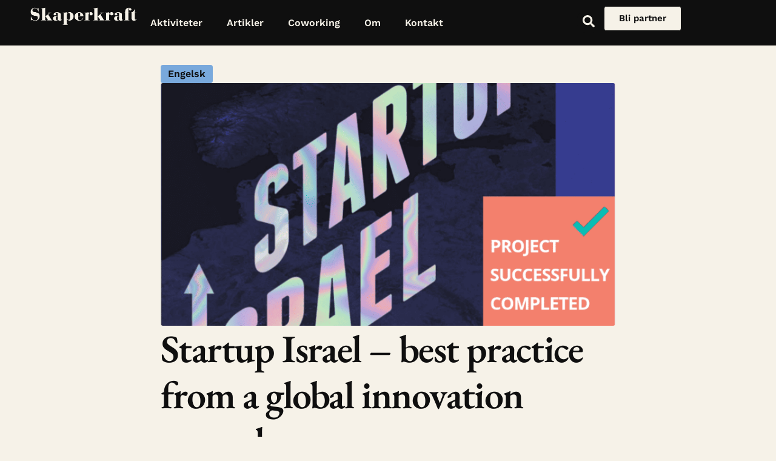

--- FILE ---
content_type: text/html; charset=UTF-8
request_url: https://skaperkraft.no/startup-israel-best-practice-from-a-global-innovation-powerhouse/
body_size: 20817
content:
<!doctype html>
<html lang="nb-NO" prefix="og: https://ogp.me/ns#">
<head>
	<meta charset="UTF-8">
	<meta name="viewport" content="width=device-width, initial-scale=1">
	<link rel="profile" href="https://gmpg.org/xfn/11">
	
<!-- Search Engine Optimization by Rank Math PRO - https://rankmath.com/ -->
<title>Startup Israel - best practice from a global innovation powerhouse - Skaperkraft</title>
<meta name="description" content="Startup Israel – Argument breeds innovation. We are proud to introduce this second book in English as Skaperkraft continues to extend its passion for positive societal contributions and its reach across Europe."/>
<meta name="robots" content="follow, index, max-snippet:-1, max-video-preview:-1, max-image-preview:large"/>
<link rel="canonical" href="https://skaperkraft.no/startup-israel-best-practice-from-a-global-innovation-powerhouse/" />
<meta property="og:locale" content="nb_NO" />
<meta property="og:type" content="article" />
<meta property="og:title" content="Startup Israel - best practice from a global innovation powerhouse - Skaperkraft" />
<meta property="og:description" content="Startup Israel – Argument breeds innovation. We are proud to introduce this second book in English as Skaperkraft continues to extend its passion for positive societal contributions and its reach across Europe." />
<meta property="og:url" content="https://skaperkraft.no/startup-israel-best-practice-from-a-global-innovation-powerhouse/" />
<meta property="og:site_name" content="Skaperkraft" />
<meta property="article:publisher" content="https://www.facebook.com/tankesmienskaperkraft" />
<meta property="article:section" content="Artikler" />
<meta property="og:updated_time" content="2024-02-16T11:03:13+01:00" />
<meta property="og:image" content="https://skaperkraft.no/wp-content/uploads/2024/02/44781_321221_6b26136ab8.png" />
<meta property="og:image:secure_url" content="https://skaperkraft.no/wp-content/uploads/2024/02/44781_321221_6b26136ab8.png" />
<meta property="og:image:width" content="800" />
<meta property="og:image:height" content="450" />
<meta property="og:image:alt" content="Startup Israel &#8211; best practice from a global innovation powerhouse" />
<meta property="og:image:type" content="image/png" />
<meta property="article:published_time" content="2017-10-17T11:01:00+02:00" />
<meta property="article:modified_time" content="2024-02-16T11:03:13+01:00" />
<meta name="twitter:card" content="summary_large_image" />
<meta name="twitter:title" content="Startup Israel - best practice from a global innovation powerhouse - Skaperkraft" />
<meta name="twitter:description" content="Startup Israel – Argument breeds innovation. We are proud to introduce this second book in English as Skaperkraft continues to extend its passion for positive societal contributions and its reach across Europe." />
<meta name="twitter:image" content="https://skaperkraft.no/wp-content/uploads/2024/02/44781_321221_6b26136ab8.png" />
<meta name="twitter:label1" content="Written by" />
<meta name="twitter:data1" content="Vegard" />
<meta name="twitter:label2" content="Time to read" />
<meta name="twitter:data2" content="Less than a minute" />
<script type="application/ld+json" class="rank-math-schema-pro">{"@context":"https://schema.org","@graph":[{"@type":"Place","@id":"https://skaperkraft.no/#place","address":{"@type":"PostalAddress","streetAddress":"St. Olavs gate 24","addressLocality":"Oslo","postalCode":"0166","addressCountry":"Norway"}},{"@type":["EducationalOrganization","Organization"],"@id":"https://skaperkraft.no/#organization","name":"Skaperkraft","url":"https://skaperkraft.no","sameAs":["https://www.facebook.com/tankesmienskaperkraft"],"address":{"@type":"PostalAddress","streetAddress":"St. Olavs gate 24","addressLocality":"Oslo","postalCode":"0166","addressCountry":"Norway"},"logo":{"@type":"ImageObject","@id":"https://skaperkraft.no/#logo","url":"https://skaperkraft.no/wp-content/uploads/2023/11/Logo-skaperkraft.png.webp","contentUrl":"https://skaperkraft.no/wp-content/uploads/2023/11/Logo-skaperkraft.png.webp","caption":"Skaperkraft","inLanguage":"nb-NO","width":"1152","height":"220"},"location":{"@id":"https://skaperkraft.no/#place"}},{"@type":"WebSite","@id":"https://skaperkraft.no/#website","url":"https://skaperkraft.no","name":"Skaperkraft","alternateName":"Tankesmien","publisher":{"@id":"https://skaperkraft.no/#organization"},"inLanguage":"nb-NO"},{"@type":"ImageObject","@id":"https://skaperkraft.no/wp-content/uploads/2024/02/44781_321221_6b26136ab8.png","url":"https://skaperkraft.no/wp-content/uploads/2024/02/44781_321221_6b26136ab8.png","width":"800","height":"450","inLanguage":"nb-NO"},{"@type":"BreadcrumbList","@id":"https://skaperkraft.no/startup-israel-best-practice-from-a-global-innovation-powerhouse/#breadcrumb","itemListElement":[{"@type":"ListItem","position":"1","item":{"@id":"https://skaperkraft.no","name":"Skaperkraft"}},{"@type":"ListItem","position":"2","item":{"@id":"https://skaperkraft.no/artikler/","name":"Artikler"}},{"@type":"ListItem","position":"3","item":{"@id":"https://skaperkraft.no/startup-israel-best-practice-from-a-global-innovation-powerhouse/","name":"Startup Israel &#8211; best practice from a global innovation powerhouse"}}]},{"@type":"WebPage","@id":"https://skaperkraft.no/startup-israel-best-practice-from-a-global-innovation-powerhouse/#webpage","url":"https://skaperkraft.no/startup-israel-best-practice-from-a-global-innovation-powerhouse/","name":"Startup Israel - best practice from a global innovation powerhouse - Skaperkraft","datePublished":"2017-10-17T11:01:00+02:00","dateModified":"2024-02-16T11:03:13+01:00","isPartOf":{"@id":"https://skaperkraft.no/#website"},"primaryImageOfPage":{"@id":"https://skaperkraft.no/wp-content/uploads/2024/02/44781_321221_6b26136ab8.png"},"inLanguage":"nb-NO","breadcrumb":{"@id":"https://skaperkraft.no/startup-israel-best-practice-from-a-global-innovation-powerhouse/#breadcrumb"}},{"@type":"Person","@id":"https://skaperkraft.no/startup-israel-best-practice-from-a-global-innovation-powerhouse/#author","name":"Vegard","image":{"@type":"ImageObject","@id":"https://secure.gravatar.com/avatar/6bc19a2ac33f7e5414ab7dc710013bd9415c0670f2bc268154089f579931f62e?s=96&amp;r=g","url":"https://secure.gravatar.com/avatar/6bc19a2ac33f7e5414ab7dc710013bd9415c0670f2bc268154089f579931f62e?s=96&amp;r=g","caption":"Vegard","inLanguage":"nb-NO"},"worksFor":{"@id":"https://skaperkraft.no/#organization"}},{"@type":"BlogPosting","headline":"Startup Israel - best practice from a global innovation powerhouse - Skaperkraft","datePublished":"2017-10-17T11:01:00+02:00","dateModified":"2024-02-16T11:03:13+01:00","articleSection":"Artikler","author":{"@id":"https://skaperkraft.no/startup-israel-best-practice-from-a-global-innovation-powerhouse/#author","name":"Vegard"},"publisher":{"@id":"https://skaperkraft.no/#organization"},"description":"Startup Israel \u2013 Argument breeds innovation. We are proud to introduce this second book in English as Skaperkraft continues to extend its passion for positive societal contributions and its reach across Europe.","name":"Startup Israel - best practice from a global innovation powerhouse - Skaperkraft","@id":"https://skaperkraft.no/startup-israel-best-practice-from-a-global-innovation-powerhouse/#richSnippet","isPartOf":{"@id":"https://skaperkraft.no/startup-israel-best-practice-from-a-global-innovation-powerhouse/#webpage"},"image":{"@id":"https://skaperkraft.no/wp-content/uploads/2024/02/44781_321221_6b26136ab8.png"},"inLanguage":"nb-NO","mainEntityOfPage":{"@id":"https://skaperkraft.no/startup-israel-best-practice-from-a-global-innovation-powerhouse/#webpage"}}]}</script>
<!-- /Rank Math WordPress SEO plugin -->

<link rel="alternate" type="application/rss+xml" title="Skaperkraft &raquo; strøm" href="https://skaperkraft.no/feed/" />
<link rel="alternate" type="application/rss+xml" title="Skaperkraft &raquo; kommentarstrøm" href="https://skaperkraft.no/comments/feed/" />
<link rel="alternate" title="oEmbed (JSON)" type="application/json+oembed" href="https://skaperkraft.no/wp-json/oembed/1.0/embed?url=https%3A%2F%2Fskaperkraft.no%2Fstartup-israel-best-practice-from-a-global-innovation-powerhouse%2F" />
<link rel="alternate" title="oEmbed (XML)" type="text/xml+oembed" href="https://skaperkraft.no/wp-json/oembed/1.0/embed?url=https%3A%2F%2Fskaperkraft.no%2Fstartup-israel-best-practice-from-a-global-innovation-powerhouse%2F&#038;format=xml" />
<style id='wp-img-auto-sizes-contain-inline-css'>
img:is([sizes=auto i],[sizes^="auto," i]){contain-intrinsic-size:3000px 1500px}
/*# sourceURL=wp-img-auto-sizes-contain-inline-css */
</style>
<style id='wp-emoji-styles-inline-css'>

	img.wp-smiley, img.emoji {
		display: inline !important;
		border: none !important;
		box-shadow: none !important;
		height: 1em !important;
		width: 1em !important;
		margin: 0 0.07em !important;
		vertical-align: -0.1em !important;
		background: none !important;
		padding: 0 !important;
	}
/*# sourceURL=wp-emoji-styles-inline-css */
</style>
<link rel='stylesheet' id='wp-block-library-css' href='https://skaperkraft.no/wp-includes/css/dist/block-library/style.min.css?ver=6.9' media='all' />
<link rel='stylesheet' id='jet-engine-frontend-css' href='https://skaperkraft.no/wp-content/plugins/jet-engine/assets/css/frontend.css?ver=3.8.2.1' media='all' />
<style id='global-styles-inline-css'>
:root{--wp--preset--aspect-ratio--square: 1;--wp--preset--aspect-ratio--4-3: 4/3;--wp--preset--aspect-ratio--3-4: 3/4;--wp--preset--aspect-ratio--3-2: 3/2;--wp--preset--aspect-ratio--2-3: 2/3;--wp--preset--aspect-ratio--16-9: 16/9;--wp--preset--aspect-ratio--9-16: 9/16;--wp--preset--color--black: #000000;--wp--preset--color--cyan-bluish-gray: #abb8c3;--wp--preset--color--white: #ffffff;--wp--preset--color--pale-pink: #f78da7;--wp--preset--color--vivid-red: #cf2e2e;--wp--preset--color--luminous-vivid-orange: #ff6900;--wp--preset--color--luminous-vivid-amber: #fcb900;--wp--preset--color--light-green-cyan: #7bdcb5;--wp--preset--color--vivid-green-cyan: #00d084;--wp--preset--color--pale-cyan-blue: #8ed1fc;--wp--preset--color--vivid-cyan-blue: #0693e3;--wp--preset--color--vivid-purple: #9b51e0;--wp--preset--gradient--vivid-cyan-blue-to-vivid-purple: linear-gradient(135deg,rgb(6,147,227) 0%,rgb(155,81,224) 100%);--wp--preset--gradient--light-green-cyan-to-vivid-green-cyan: linear-gradient(135deg,rgb(122,220,180) 0%,rgb(0,208,130) 100%);--wp--preset--gradient--luminous-vivid-amber-to-luminous-vivid-orange: linear-gradient(135deg,rgb(252,185,0) 0%,rgb(255,105,0) 100%);--wp--preset--gradient--luminous-vivid-orange-to-vivid-red: linear-gradient(135deg,rgb(255,105,0) 0%,rgb(207,46,46) 100%);--wp--preset--gradient--very-light-gray-to-cyan-bluish-gray: linear-gradient(135deg,rgb(238,238,238) 0%,rgb(169,184,195) 100%);--wp--preset--gradient--cool-to-warm-spectrum: linear-gradient(135deg,rgb(74,234,220) 0%,rgb(151,120,209) 20%,rgb(207,42,186) 40%,rgb(238,44,130) 60%,rgb(251,105,98) 80%,rgb(254,248,76) 100%);--wp--preset--gradient--blush-light-purple: linear-gradient(135deg,rgb(255,206,236) 0%,rgb(152,150,240) 100%);--wp--preset--gradient--blush-bordeaux: linear-gradient(135deg,rgb(254,205,165) 0%,rgb(254,45,45) 50%,rgb(107,0,62) 100%);--wp--preset--gradient--luminous-dusk: linear-gradient(135deg,rgb(255,203,112) 0%,rgb(199,81,192) 50%,rgb(65,88,208) 100%);--wp--preset--gradient--pale-ocean: linear-gradient(135deg,rgb(255,245,203) 0%,rgb(182,227,212) 50%,rgb(51,167,181) 100%);--wp--preset--gradient--electric-grass: linear-gradient(135deg,rgb(202,248,128) 0%,rgb(113,206,126) 100%);--wp--preset--gradient--midnight: linear-gradient(135deg,rgb(2,3,129) 0%,rgb(40,116,252) 100%);--wp--preset--font-size--small: 13px;--wp--preset--font-size--medium: 20px;--wp--preset--font-size--large: 36px;--wp--preset--font-size--x-large: 42px;--wp--preset--spacing--20: 0.44rem;--wp--preset--spacing--30: 0.67rem;--wp--preset--spacing--40: 1rem;--wp--preset--spacing--50: 1.5rem;--wp--preset--spacing--60: 2.25rem;--wp--preset--spacing--70: 3.38rem;--wp--preset--spacing--80: 5.06rem;--wp--preset--shadow--natural: 6px 6px 9px rgba(0, 0, 0, 0.2);--wp--preset--shadow--deep: 12px 12px 50px rgba(0, 0, 0, 0.4);--wp--preset--shadow--sharp: 6px 6px 0px rgba(0, 0, 0, 0.2);--wp--preset--shadow--outlined: 6px 6px 0px -3px rgb(255, 255, 255), 6px 6px rgb(0, 0, 0);--wp--preset--shadow--crisp: 6px 6px 0px rgb(0, 0, 0);}:root { --wp--style--global--content-size: 800px;--wp--style--global--wide-size: 1200px; }:where(body) { margin: 0; }.wp-site-blocks > .alignleft { float: left; margin-right: 2em; }.wp-site-blocks > .alignright { float: right; margin-left: 2em; }.wp-site-blocks > .aligncenter { justify-content: center; margin-left: auto; margin-right: auto; }:where(.wp-site-blocks) > * { margin-block-start: 24px; margin-block-end: 0; }:where(.wp-site-blocks) > :first-child { margin-block-start: 0; }:where(.wp-site-blocks) > :last-child { margin-block-end: 0; }:root { --wp--style--block-gap: 24px; }:root :where(.is-layout-flow) > :first-child{margin-block-start: 0;}:root :where(.is-layout-flow) > :last-child{margin-block-end: 0;}:root :where(.is-layout-flow) > *{margin-block-start: 24px;margin-block-end: 0;}:root :where(.is-layout-constrained) > :first-child{margin-block-start: 0;}:root :where(.is-layout-constrained) > :last-child{margin-block-end: 0;}:root :where(.is-layout-constrained) > *{margin-block-start: 24px;margin-block-end: 0;}:root :where(.is-layout-flex){gap: 24px;}:root :where(.is-layout-grid){gap: 24px;}.is-layout-flow > .alignleft{float: left;margin-inline-start: 0;margin-inline-end: 2em;}.is-layout-flow > .alignright{float: right;margin-inline-start: 2em;margin-inline-end: 0;}.is-layout-flow > .aligncenter{margin-left: auto !important;margin-right: auto !important;}.is-layout-constrained > .alignleft{float: left;margin-inline-start: 0;margin-inline-end: 2em;}.is-layout-constrained > .alignright{float: right;margin-inline-start: 2em;margin-inline-end: 0;}.is-layout-constrained > .aligncenter{margin-left: auto !important;margin-right: auto !important;}.is-layout-constrained > :where(:not(.alignleft):not(.alignright):not(.alignfull)){max-width: var(--wp--style--global--content-size);margin-left: auto !important;margin-right: auto !important;}.is-layout-constrained > .alignwide{max-width: var(--wp--style--global--wide-size);}body .is-layout-flex{display: flex;}.is-layout-flex{flex-wrap: wrap;align-items: center;}.is-layout-flex > :is(*, div){margin: 0;}body .is-layout-grid{display: grid;}.is-layout-grid > :is(*, div){margin: 0;}body{padding-top: 0px;padding-right: 0px;padding-bottom: 0px;padding-left: 0px;}a:where(:not(.wp-element-button)){text-decoration: underline;}:root :where(.wp-element-button, .wp-block-button__link){background-color: #32373c;border-width: 0;color: #fff;font-family: inherit;font-size: inherit;font-style: inherit;font-weight: inherit;letter-spacing: inherit;line-height: inherit;padding-top: calc(0.667em + 2px);padding-right: calc(1.333em + 2px);padding-bottom: calc(0.667em + 2px);padding-left: calc(1.333em + 2px);text-decoration: none;text-transform: inherit;}.has-black-color{color: var(--wp--preset--color--black) !important;}.has-cyan-bluish-gray-color{color: var(--wp--preset--color--cyan-bluish-gray) !important;}.has-white-color{color: var(--wp--preset--color--white) !important;}.has-pale-pink-color{color: var(--wp--preset--color--pale-pink) !important;}.has-vivid-red-color{color: var(--wp--preset--color--vivid-red) !important;}.has-luminous-vivid-orange-color{color: var(--wp--preset--color--luminous-vivid-orange) !important;}.has-luminous-vivid-amber-color{color: var(--wp--preset--color--luminous-vivid-amber) !important;}.has-light-green-cyan-color{color: var(--wp--preset--color--light-green-cyan) !important;}.has-vivid-green-cyan-color{color: var(--wp--preset--color--vivid-green-cyan) !important;}.has-pale-cyan-blue-color{color: var(--wp--preset--color--pale-cyan-blue) !important;}.has-vivid-cyan-blue-color{color: var(--wp--preset--color--vivid-cyan-blue) !important;}.has-vivid-purple-color{color: var(--wp--preset--color--vivid-purple) !important;}.has-black-background-color{background-color: var(--wp--preset--color--black) !important;}.has-cyan-bluish-gray-background-color{background-color: var(--wp--preset--color--cyan-bluish-gray) !important;}.has-white-background-color{background-color: var(--wp--preset--color--white) !important;}.has-pale-pink-background-color{background-color: var(--wp--preset--color--pale-pink) !important;}.has-vivid-red-background-color{background-color: var(--wp--preset--color--vivid-red) !important;}.has-luminous-vivid-orange-background-color{background-color: var(--wp--preset--color--luminous-vivid-orange) !important;}.has-luminous-vivid-amber-background-color{background-color: var(--wp--preset--color--luminous-vivid-amber) !important;}.has-light-green-cyan-background-color{background-color: var(--wp--preset--color--light-green-cyan) !important;}.has-vivid-green-cyan-background-color{background-color: var(--wp--preset--color--vivid-green-cyan) !important;}.has-pale-cyan-blue-background-color{background-color: var(--wp--preset--color--pale-cyan-blue) !important;}.has-vivid-cyan-blue-background-color{background-color: var(--wp--preset--color--vivid-cyan-blue) !important;}.has-vivid-purple-background-color{background-color: var(--wp--preset--color--vivid-purple) !important;}.has-black-border-color{border-color: var(--wp--preset--color--black) !important;}.has-cyan-bluish-gray-border-color{border-color: var(--wp--preset--color--cyan-bluish-gray) !important;}.has-white-border-color{border-color: var(--wp--preset--color--white) !important;}.has-pale-pink-border-color{border-color: var(--wp--preset--color--pale-pink) !important;}.has-vivid-red-border-color{border-color: var(--wp--preset--color--vivid-red) !important;}.has-luminous-vivid-orange-border-color{border-color: var(--wp--preset--color--luminous-vivid-orange) !important;}.has-luminous-vivid-amber-border-color{border-color: var(--wp--preset--color--luminous-vivid-amber) !important;}.has-light-green-cyan-border-color{border-color: var(--wp--preset--color--light-green-cyan) !important;}.has-vivid-green-cyan-border-color{border-color: var(--wp--preset--color--vivid-green-cyan) !important;}.has-pale-cyan-blue-border-color{border-color: var(--wp--preset--color--pale-cyan-blue) !important;}.has-vivid-cyan-blue-border-color{border-color: var(--wp--preset--color--vivid-cyan-blue) !important;}.has-vivid-purple-border-color{border-color: var(--wp--preset--color--vivid-purple) !important;}.has-vivid-cyan-blue-to-vivid-purple-gradient-background{background: var(--wp--preset--gradient--vivid-cyan-blue-to-vivid-purple) !important;}.has-light-green-cyan-to-vivid-green-cyan-gradient-background{background: var(--wp--preset--gradient--light-green-cyan-to-vivid-green-cyan) !important;}.has-luminous-vivid-amber-to-luminous-vivid-orange-gradient-background{background: var(--wp--preset--gradient--luminous-vivid-amber-to-luminous-vivid-orange) !important;}.has-luminous-vivid-orange-to-vivid-red-gradient-background{background: var(--wp--preset--gradient--luminous-vivid-orange-to-vivid-red) !important;}.has-very-light-gray-to-cyan-bluish-gray-gradient-background{background: var(--wp--preset--gradient--very-light-gray-to-cyan-bluish-gray) !important;}.has-cool-to-warm-spectrum-gradient-background{background: var(--wp--preset--gradient--cool-to-warm-spectrum) !important;}.has-blush-light-purple-gradient-background{background: var(--wp--preset--gradient--blush-light-purple) !important;}.has-blush-bordeaux-gradient-background{background: var(--wp--preset--gradient--blush-bordeaux) !important;}.has-luminous-dusk-gradient-background{background: var(--wp--preset--gradient--luminous-dusk) !important;}.has-pale-ocean-gradient-background{background: var(--wp--preset--gradient--pale-ocean) !important;}.has-electric-grass-gradient-background{background: var(--wp--preset--gradient--electric-grass) !important;}.has-midnight-gradient-background{background: var(--wp--preset--gradient--midnight) !important;}.has-small-font-size{font-size: var(--wp--preset--font-size--small) !important;}.has-medium-font-size{font-size: var(--wp--preset--font-size--medium) !important;}.has-large-font-size{font-size: var(--wp--preset--font-size--large) !important;}.has-x-large-font-size{font-size: var(--wp--preset--font-size--x-large) !important;}
:root :where(.wp-block-pullquote){font-size: 1.5em;line-height: 1.6;}
/*# sourceURL=global-styles-inline-css */
</style>
<link rel='stylesheet' id='cmplz-general-css' href='https://skaperkraft.no/wp-content/plugins/complianz-gdpr-premium/assets/css/cookieblocker.min.css?ver=1761958867' media='all' />
<link rel='stylesheet' id='hello-elementor-css' href='https://skaperkraft.no/wp-content/themes/hello-elementor/assets/css/reset.css?ver=3.4.5' media='all' />
<link rel='stylesheet' id='hello-elementor-theme-style-css' href='https://skaperkraft.no/wp-content/themes/hello-elementor/assets/css/theme.css?ver=3.4.5' media='all' />
<link rel='stylesheet' id='hello-elementor-header-footer-css' href='https://skaperkraft.no/wp-content/themes/hello-elementor/assets/css/header-footer.css?ver=3.4.5' media='all' />
<link rel='stylesheet' id='elementor-frontend-css' href='https://skaperkraft.no/wp-content/uploads/elementor/css/custom-frontend.min.css?ver=1768957494' media='all' />
<link rel='stylesheet' id='elementor-post-861-css' href='https://skaperkraft.no/wp-content/uploads/elementor/css/post-861.css?ver=1768957494' media='all' />
<link rel='stylesheet' id='widget-image-css' href='https://skaperkraft.no/wp-content/plugins/elementor/assets/css/widget-image.min.css?ver=3.34.2' media='all' />
<link rel='stylesheet' id='widget-nav-menu-css' href='https://skaperkraft.no/wp-content/uploads/elementor/css/custom-pro-widget-nav-menu.min.css?ver=1768957494' media='all' />
<link rel='stylesheet' id='e-sticky-css' href='https://skaperkraft.no/wp-content/plugins/elementor-pro/assets/css/modules/sticky.min.css?ver=3.34.1' media='all' />
<link rel='stylesheet' id='widget-progress-tracker-css' href='https://skaperkraft.no/wp-content/plugins/elementor-pro/assets/css/widget-progress-tracker.min.css?ver=3.34.1' media='all' />
<link rel='stylesheet' id='widget-heading-css' href='https://skaperkraft.no/wp-content/plugins/elementor/assets/css/widget-heading.min.css?ver=3.34.2' media='all' />
<link rel='stylesheet' id='widget-post-info-css' href='https://skaperkraft.no/wp-content/plugins/elementor-pro/assets/css/widget-post-info.min.css?ver=3.34.1' media='all' />
<link rel='stylesheet' id='widget-icon-list-css' href='https://skaperkraft.no/wp-content/uploads/elementor/css/custom-widget-icon-list.min.css?ver=1768957494' media='all' />
<link rel='stylesheet' id='widget-divider-css' href='https://skaperkraft.no/wp-content/plugins/elementor/assets/css/widget-divider.min.css?ver=3.34.2' media='all' />
<link rel='stylesheet' id='widget-loop-common-css' href='https://skaperkraft.no/wp-content/plugins/elementor-pro/assets/css/widget-loop-common.min.css?ver=3.34.1' media='all' />
<link rel='stylesheet' id='widget-loop-grid-css' href='https://skaperkraft.no/wp-content/uploads/elementor/css/custom-pro-widget-loop-grid.min.css?ver=1768957494' media='all' />
<link rel='stylesheet' id='elementor-post-900-css' href='https://skaperkraft.no/wp-content/uploads/elementor/css/post-900.css?ver=1768957494' media='all' />
<link rel='stylesheet' id='elementor-post-911-css' href='https://skaperkraft.no/wp-content/uploads/elementor/css/post-911.css?ver=1768957494' media='all' />
<link rel='stylesheet' id='elementor-post-969-css' href='https://skaperkraft.no/wp-content/uploads/elementor/css/post-969.css?ver=1768957590' media='all' />
<link rel='stylesheet' id='elementor-post-1135-css' href='https://skaperkraft.no/wp-content/uploads/elementor/css/post-1135.css?ver=1768957590' media='all' />
<link rel='stylesheet' id='elementor-post-1589-css' href='https://skaperkraft.no/wp-content/uploads/elementor/css/post-1589.css?ver=1768957590' media='all' />
<link rel='stylesheet' id='elementor-gf-local-ebgaramond-css' href='https://skaperkraft.no/wp-content/uploads/elementor/google-fonts/css/ebgaramond.css?ver=1743519788' media='all' />
<link rel='stylesheet' id='elementor-gf-local-worksans-css' href='https://skaperkraft.no/wp-content/uploads/elementor/google-fonts/css/worksans.css?ver=1743519789' media='all' />
<link rel='stylesheet' id='elementor-gf-local-opensans-css' href='https://skaperkraft.no/wp-content/uploads/elementor/google-fonts/css/opensans.css?ver=1743519903' media='all' />
<script src="https://skaperkraft.no/wp-content/plugins/elementor-pro/assets/js/page-transitions.min.js?ver=3.34.1" id="page-transitions-js"></script>
<script src="https://skaperkraft.no/wp-includes/js/jquery/jquery.min.js?ver=3.7.1" id="jquery-core-js"></script>
<script src="https://skaperkraft.no/wp-includes/js/jquery/jquery-migrate.min.js?ver=3.4.1" id="jquery-migrate-js"></script>
<link rel="https://api.w.org/" href="https://skaperkraft.no/wp-json/" /><link rel="alternate" title="JSON" type="application/json" href="https://skaperkraft.no/wp-json/wp/v2/posts/3772" /><link rel="EditURI" type="application/rsd+xml" title="RSD" href="https://skaperkraft.no/xmlrpc.php?rsd" />
<meta name="generator" content="WordPress 6.9" />
<link rel='shortlink' href='https://skaperkraft.no/?p=3772' />
			<style>.cmplz-hidden {
					display: none !important;
				}</style><meta name="generator" content="Elementor 3.34.2; features: e_font_icon_svg, additional_custom_breakpoints; settings: css_print_method-external, google_font-enabled, font_display-swap">
			<style>
				.e-con.e-parent:nth-of-type(n+4):not(.e-lazyloaded):not(.e-no-lazyload),
				.e-con.e-parent:nth-of-type(n+4):not(.e-lazyloaded):not(.e-no-lazyload) * {
					background-image: none !important;
				}
				@media screen and (max-height: 1024px) {
					.e-con.e-parent:nth-of-type(n+3):not(.e-lazyloaded):not(.e-no-lazyload),
					.e-con.e-parent:nth-of-type(n+3):not(.e-lazyloaded):not(.e-no-lazyload) * {
						background-image: none !important;
					}
				}
				@media screen and (max-height: 640px) {
					.e-con.e-parent:nth-of-type(n+2):not(.e-lazyloaded):not(.e-no-lazyload),
					.e-con.e-parent:nth-of-type(n+2):not(.e-lazyloaded):not(.e-no-lazyload) * {
						background-image: none !important;
					}
				}
			</style>
			<script id="google_gtagjs" src="https://www.googletagmanager.com/gtag/js?id=G-2B6MMWZP4E" async></script>
<script id="google_gtagjs-inline">
window.dataLayer = window.dataLayer || [];function gtag(){dataLayer.push(arguments);}gtag('js', new Date());gtag('config', 'G-2B6MMWZP4E', {'anonymize_ip': true} );
</script>
<link rel="icon" href="https://skaperkraft.no/wp-content/uploads/2021/06/Skaperkraft_favicon_SK-150x150.jpg" sizes="32x32" />
<link rel="icon" href="https://skaperkraft.no/wp-content/uploads/2021/06/Skaperkraft_favicon_SK-300x300.jpg" sizes="192x192" />
<link rel="apple-touch-icon" href="https://skaperkraft.no/wp-content/uploads/2021/06/Skaperkraft_favicon_SK-300x300.jpg" />
<meta name="msapplication-TileImage" content="https://skaperkraft.no/wp-content/uploads/2021/06/Skaperkraft_favicon_SK-300x300.jpg" />
</head>
<body class="wp-singular post-template-default single single-post postid-3772 single-format-standard wp-custom-logo wp-embed-responsive wp-theme-hello-elementor hello-elementor-default elementor-default elementor-kit-861 elementor-page-969">

		<e-page-transition class="e-page-transition--entering" exclude="^https\:\/\/skaperkraft\.no\/wp\-admin\/">
					</e-page-transition>
		
<a class="skip-link screen-reader-text" href="#content">Skip to content</a>

		<header data-elementor-type="header" data-elementor-id="900" class="elementor elementor-900 elementor-location-header" data-elementor-post-type="elementor_library">
			<div class="elementor-element elementor-element-71f0f9a e-con-full elementor-hidden-tablet_extra elementor-hidden-tablet elementor-hidden-mobile e-flex e-con e-parent" data-id="71f0f9a" data-element_type="container" data-settings="{&quot;background_background&quot;:&quot;classic&quot;,&quot;sticky&quot;:&quot;top&quot;,&quot;sticky_on&quot;:[&quot;desktop&quot;,&quot;tablet_extra&quot;,&quot;tablet&quot;,&quot;mobile&quot;],&quot;sticky_offset&quot;:0,&quot;sticky_effects_offset&quot;:0,&quot;sticky_anchor_link_offset&quot;:0}">
		<div class="elementor-element elementor-element-e10e590 e-con-full e-flex e-con e-child" data-id="e10e590" data-element_type="container">
				<div class="elementor-element elementor-element-71053db elementor-widget elementor-widget-theme-site-logo elementor-widget-image" data-id="71053db" data-element_type="widget" data-widget_type="theme-site-logo.default">
				<div class="elementor-widget-container">
											<a href="https://skaperkraft.no">
			<img fetchpriority="high" width="700" height="150" src="https://skaperkraft.no/wp-content/uploads/2021/06/Skaperkraft_logo_off-white-1.png" class="attachment-full size-full wp-image-1983" alt="Skaperkraft_logo_off-white" srcset="https://skaperkraft.no/wp-content/uploads/2021/06/Skaperkraft_logo_off-white-1.png 700w, https://skaperkraft.no/wp-content/uploads/2021/06/Skaperkraft_logo_off-white-1-300x64.png 300w" sizes="(max-width: 700px) 100vw, 700px" />				</a>
											</div>
				</div>
				<div class="elementor-element elementor-element-6fd4a90 elementor-nav-menu--dropdown-tablet elementor-nav-menu__text-align-aside elementor-nav-menu--toggle elementor-nav-menu--burger elementor-widget elementor-widget-nav-menu" data-id="6fd4a90" data-element_type="widget" data-settings="{&quot;layout&quot;:&quot;horizontal&quot;,&quot;submenu_icon&quot;:{&quot;value&quot;:&quot;&lt;svg aria-hidden=\&quot;true\&quot; class=\&quot;e-font-icon-svg e-fas-caret-down\&quot; viewBox=\&quot;0 0 320 512\&quot; xmlns=\&quot;http:\/\/www.w3.org\/2000\/svg\&quot;&gt;&lt;path d=\&quot;M31.3 192h257.3c17.8 0 26.7 21.5 14.1 34.1L174.1 354.8c-7.8 7.8-20.5 7.8-28.3 0L17.2 226.1C4.6 213.5 13.5 192 31.3 192z\&quot;&gt;&lt;\/path&gt;&lt;\/svg&gt;&quot;,&quot;library&quot;:&quot;fa-solid&quot;},&quot;toggle&quot;:&quot;burger&quot;}" data-widget_type="nav-menu.default">
				<div class="elementor-widget-container">
								<nav aria-label="Meny" class="elementor-nav-menu--main elementor-nav-menu__container elementor-nav-menu--layout-horizontal e--pointer-underline e--animation-fade">
				<ul id="menu-1-6fd4a90" class="elementor-nav-menu"><li class="menu-item menu-item-type-post_type menu-item-object-page menu-item-3006"><a href="https://skaperkraft.no/aktivitet/" class="elementor-item">Aktiviteter</a></li>
<li class="menu-item menu-item-type-taxonomy menu-item-object-category current-post-ancestor current-menu-parent current-post-parent menu-item-1488"><a href="https://skaperkraft.no/artikler/" class="elementor-item">Artikler</a></li>
<li class="menu-item menu-item-type-post_type menu-item-object-page menu-item-1369"><a href="https://skaperkraft.no/coworking/" class="elementor-item">Coworking</a></li>
<li class="menu-item menu-item-type-post_type menu-item-object-page menu-item-1260"><a href="https://skaperkraft.no/menneskene/" class="elementor-item">Om</a></li>
<li class="menu-item menu-item-type-post_type menu-item-object-page menu-item-19"><a href="https://skaperkraft.no/kontakt/" class="elementor-item">Kontakt</a></li>
</ul>			</nav>
					<div class="elementor-menu-toggle" role="button" tabindex="0" aria-label="Menu Toggle" aria-expanded="false">
			<svg aria-hidden="true" role="presentation" class="elementor-menu-toggle__icon--open e-font-icon-svg e-eicon-menu-bar" viewBox="0 0 1000 1000" xmlns="http://www.w3.org/2000/svg"><path d="M104 333H896C929 333 958 304 958 271S929 208 896 208H104C71 208 42 237 42 271S71 333 104 333ZM104 583H896C929 583 958 554 958 521S929 458 896 458H104C71 458 42 487 42 521S71 583 104 583ZM104 833H896C929 833 958 804 958 771S929 708 896 708H104C71 708 42 737 42 771S71 833 104 833Z"></path></svg><svg aria-hidden="true" role="presentation" class="elementor-menu-toggle__icon--close e-font-icon-svg e-eicon-close" viewBox="0 0 1000 1000" xmlns="http://www.w3.org/2000/svg"><path d="M742 167L500 408 258 167C246 154 233 150 217 150 196 150 179 158 167 167 154 179 150 196 150 212 150 229 154 242 171 254L408 500 167 742C138 771 138 800 167 829 196 858 225 858 254 829L496 587 738 829C750 842 767 846 783 846 800 846 817 842 829 829 842 817 846 804 846 783 846 767 842 750 829 737L588 500 833 258C863 229 863 200 833 171 804 137 775 137 742 167Z"></path></svg>		</div>
					<nav class="elementor-nav-menu--dropdown elementor-nav-menu__container" aria-hidden="true">
				<ul id="menu-2-6fd4a90" class="elementor-nav-menu"><li class="menu-item menu-item-type-post_type menu-item-object-page menu-item-3006"><a href="https://skaperkraft.no/aktivitet/" class="elementor-item" tabindex="-1">Aktiviteter</a></li>
<li class="menu-item menu-item-type-taxonomy menu-item-object-category current-post-ancestor current-menu-parent current-post-parent menu-item-1488"><a href="https://skaperkraft.no/artikler/" class="elementor-item" tabindex="-1">Artikler</a></li>
<li class="menu-item menu-item-type-post_type menu-item-object-page menu-item-1369"><a href="https://skaperkraft.no/coworking/" class="elementor-item" tabindex="-1">Coworking</a></li>
<li class="menu-item menu-item-type-post_type menu-item-object-page menu-item-1260"><a href="https://skaperkraft.no/menneskene/" class="elementor-item" tabindex="-1">Om</a></li>
<li class="menu-item menu-item-type-post_type menu-item-object-page menu-item-19"><a href="https://skaperkraft.no/kontakt/" class="elementor-item" tabindex="-1">Kontakt</a></li>
</ul>			</nav>
						</div>
				</div>
				</div>
		<div class="elementor-element elementor-element-7aae6fb e-con-full e-flex e-con e-child" data-id="7aae6fb" data-element_type="container">
				<div class="elementor-element elementor-element-216be98 elementor-view-stacked elementor-shape-circle elementor-widget elementor-widget-icon" data-id="216be98" data-element_type="widget" data-widget_type="icon.default">
				<div class="elementor-widget-container">
							<div class="elementor-icon-wrapper">
			<a class="elementor-icon" href="/?s" title="">
			<svg aria-hidden="true" class="e-font-icon-svg e-fas-search" viewBox="0 0 512 512" xmlns="http://www.w3.org/2000/svg"><path d="M505 442.7L405.3 343c-4.5-4.5-10.6-7-17-7H372c27.6-35.3 44-79.7 44-128C416 93.1 322.9 0 208 0S0 93.1 0 208s93.1 208 208 208c48.3 0 92.7-16.4 128-44v16.3c0 6.4 2.5 12.5 7 17l99.7 99.7c9.4 9.4 24.6 9.4 33.9 0l28.3-28.3c9.4-9.4 9.4-24.6.1-34zM208 336c-70.7 0-128-57.2-128-128 0-70.7 57.2-128 128-128 70.7 0 128 57.2 128 128 0 70.7-57.2 128-128 128z"></path></svg>			</a>
		</div>
						</div>
				</div>
				<div class="elementor-element elementor-element-a92cf48 elementor-widget elementor-widget-button" data-id="a92cf48" data-element_type="widget" data-widget_type="button.default">
				<div class="elementor-widget-container">
									<div class="elementor-button-wrapper">
					<a class="elementor-button elementor-button-link elementor-size-sm" href="/bli-partner">
						<span class="elementor-button-content-wrapper">
									<span class="elementor-button-text">Bli partner</span>
					</span>
					</a>
				</div>
								</div>
				</div>
				</div>
				</div>
		<div class="elementor-element elementor-element-403b482 e-con-full elementor-hidden-desktop e-flex e-con e-parent" data-id="403b482" data-element_type="container" data-settings="{&quot;background_background&quot;:&quot;classic&quot;,&quot;sticky&quot;:&quot;top&quot;,&quot;sticky_on&quot;:[&quot;desktop&quot;,&quot;tablet_extra&quot;,&quot;tablet&quot;,&quot;mobile&quot;],&quot;sticky_offset&quot;:0,&quot;sticky_effects_offset&quot;:0,&quot;sticky_anchor_link_offset&quot;:0}">
				<div class="elementor-element elementor-element-9d92c33 elementor-widget-mobile__width-initial elementor-nav-menu--stretch elementor-widget-tablet_extra__width-initial elementor-widget-tablet__width-initial elementor-nav-menu__text-align-aside elementor-nav-menu--toggle elementor-nav-menu--burger elementor-widget elementor-widget-nav-menu" data-id="9d92c33" data-element_type="widget" data-settings="{&quot;layout&quot;:&quot;dropdown&quot;,&quot;full_width&quot;:&quot;stretch&quot;,&quot;submenu_icon&quot;:{&quot;value&quot;:&quot;&lt;svg aria-hidden=\&quot;true\&quot; class=\&quot;e-font-icon-svg e-fas-caret-down\&quot; viewBox=\&quot;0 0 320 512\&quot; xmlns=\&quot;http:\/\/www.w3.org\/2000\/svg\&quot;&gt;&lt;path d=\&quot;M31.3 192h257.3c17.8 0 26.7 21.5 14.1 34.1L174.1 354.8c-7.8 7.8-20.5 7.8-28.3 0L17.2 226.1C4.6 213.5 13.5 192 31.3 192z\&quot;&gt;&lt;\/path&gt;&lt;\/svg&gt;&quot;,&quot;library&quot;:&quot;fa-solid&quot;},&quot;toggle&quot;:&quot;burger&quot;}" data-widget_type="nav-menu.default">
				<div class="elementor-widget-container">
							<div class="elementor-menu-toggle" role="button" tabindex="0" aria-label="Menu Toggle" aria-expanded="false">
			<svg aria-hidden="true" role="presentation" class="elementor-menu-toggle__icon--open e-font-icon-svg e-eicon-menu-bar" viewBox="0 0 1000 1000" xmlns="http://www.w3.org/2000/svg"><path d="M104 333H896C929 333 958 304 958 271S929 208 896 208H104C71 208 42 237 42 271S71 333 104 333ZM104 583H896C929 583 958 554 958 521S929 458 896 458H104C71 458 42 487 42 521S71 583 104 583ZM104 833H896C929 833 958 804 958 771S929 708 896 708H104C71 708 42 737 42 771S71 833 104 833Z"></path></svg><svg aria-hidden="true" role="presentation" class="elementor-menu-toggle__icon--close e-font-icon-svg e-eicon-close" viewBox="0 0 1000 1000" xmlns="http://www.w3.org/2000/svg"><path d="M742 167L500 408 258 167C246 154 233 150 217 150 196 150 179 158 167 167 154 179 150 196 150 212 150 229 154 242 171 254L408 500 167 742C138 771 138 800 167 829 196 858 225 858 254 829L496 587 738 829C750 842 767 846 783 846 800 846 817 842 829 829 842 817 846 804 846 783 846 767 842 750 829 737L588 500 833 258C863 229 863 200 833 171 804 137 775 137 742 167Z"></path></svg>		</div>
					<nav class="elementor-nav-menu--dropdown elementor-nav-menu__container" aria-hidden="true">
				<ul id="menu-2-9d92c33" class="elementor-nav-menu"><li class="menu-item menu-item-type-post_type menu-item-object-page menu-item-3269"><a href="https://skaperkraft.no/aktivitet/" class="elementor-item" tabindex="-1">Aktiviteter</a></li>
<li class="menu-item menu-item-type-taxonomy menu-item-object-category current-post-ancestor current-menu-parent current-post-parent menu-item-3306"><a href="https://skaperkraft.no/artikler/" class="elementor-item" tabindex="-1">Artikler</a></li>
<li class="menu-item menu-item-type-post_type menu-item-object-page menu-item-3276"><a href="https://skaperkraft.no/coworking/" class="elementor-item" tabindex="-1">Coworking</a></li>
<li class="menu-item menu-item-type-post_type menu-item-object-page menu-item-3272"><a href="https://skaperkraft.no/menneskene/" class="elementor-item" tabindex="-1">Om</a></li>
<li class="menu-item menu-item-type-post_type menu-item-object-page menu-item-3271"><a href="https://skaperkraft.no/kontakt/" class="elementor-item" tabindex="-1">Kontakt</a></li>
<li class="menu-item menu-item-type-post_type menu-item-object-page menu-item-3270"><a href="https://skaperkraft.no/bli-partner/" class="elementor-item" tabindex="-1">Bli partner</a></li>
</ul>			</nav>
						</div>
				</div>
				<div class="elementor-element elementor-element-4471871 elementor-widget elementor-widget-theme-site-logo elementor-widget-image" data-id="4471871" data-element_type="widget" data-widget_type="theme-site-logo.default">
				<div class="elementor-widget-container">
											<a href="https://skaperkraft.no">
			<img width="700" height="150" src="https://skaperkraft.no/wp-content/uploads/2021/06/Skaperkraft_logo_off-white-1.png" class="attachment-medium_large size-medium_large wp-image-1983" alt="Skaperkraft_logo_off-white" srcset="https://skaperkraft.no/wp-content/uploads/2021/06/Skaperkraft_logo_off-white-1.png 700w, https://skaperkraft.no/wp-content/uploads/2021/06/Skaperkraft_logo_off-white-1-300x64.png 300w" sizes="(max-width: 700px) 100vw, 700px" />				</a>
											</div>
				</div>
				<div class="elementor-element elementor-element-90fe7a7 elementor-view-stacked elementor-widget__width-initial elementor-widget-tablet__width-initial elementor-shape-circle elementor-widget elementor-widget-icon" data-id="90fe7a7" data-element_type="widget" data-widget_type="icon.default">
				<div class="elementor-widget-container">
							<div class="elementor-icon-wrapper">
			<a class="elementor-icon" href="/?s" title="">
			<svg aria-hidden="true" class="e-font-icon-svg e-fas-search" viewBox="0 0 512 512" xmlns="http://www.w3.org/2000/svg"><path d="M505 442.7L405.3 343c-4.5-4.5-10.6-7-17-7H372c27.6-35.3 44-79.7 44-128C416 93.1 322.9 0 208 0S0 93.1 0 208s93.1 208 208 208c48.3 0 92.7-16.4 128-44v16.3c0 6.4 2.5 12.5 7 17l99.7 99.7c9.4 9.4 24.6 9.4 33.9 0l28.3-28.3c9.4-9.4 9.4-24.6.1-34zM208 336c-70.7 0-128-57.2-128-128 0-70.7 57.2-128 128-128 70.7 0 128 57.2 128 128 0 70.7-57.2 128-128 128z"></path></svg>			</a>
		</div>
						</div>
				</div>
				</div>
				</header>
				<div data-elementor-type="single-post" data-elementor-id="969" class="elementor elementor-969 elementor-location-single post-3772 post type-post status-publish format-standard has-post-thumbnail hentry category-artikler temaer-engelsk" data-elementor-post-type="elementor_library">
			<div class="elementor-element elementor-element-dd6c248 e-con-full e-flex e-con e-parent" data-id="dd6c248" data-element_type="container">
				<div class="elementor-element elementor-element-66ee382 elementor-widget elementor-widget-progress-tracker" data-id="66ee382" data-element_type="widget" data-settings="{&quot;sticky&quot;:&quot;top&quot;,&quot;sticky_offset&quot;:75,&quot;sticky_offset_tablet&quot;:75,&quot;sticky_offset_mobile&quot;:60,&quot;relative_to&quot;:&quot;post_content&quot;,&quot;type&quot;:&quot;horizontal&quot;,&quot;sticky_on&quot;:[&quot;desktop&quot;,&quot;tablet_extra&quot;,&quot;tablet&quot;,&quot;mobile&quot;],&quot;sticky_effects_offset&quot;:0,&quot;sticky_anchor_link_offset&quot;:0}" data-widget_type="progress-tracker.default">
				<div class="elementor-widget-container">
					
		<div class="elementor-scrolling-tracker elementor-scrolling-tracker-horizontal elementor-scrolling-tracker-alignment-">
						<div class="current-progress">
					<div class="current-progress-percentage"></div>
				</div>
				</div>
						</div>
				</div>
				</div>
		<div class="elementor-element elementor-element-5615011 e-flex e-con-boxed e-con e-parent" data-id="5615011" data-element_type="container">
					<div class="e-con-inner">
				<div class="elementor-element elementor-element-59e3ea8 elementor-widget elementor-widget-jet-listing-dynamic-terms" data-id="59e3ea8" data-element_type="widget" data-widget_type="jet-listing-dynamic-terms.default">
				<div class="elementor-widget-container">
					<div class="jet-listing jet-listing-dynamic-terms"><a href="https://skaperkraft.no/tema/engelsk/" class="jet-listing-dynamic-terms__link">Engelsk</a></div>				</div>
				</div>
				<div class="elementor-element elementor-element-64f4825 elementor-widget elementor-widget-theme-post-featured-image elementor-widget-image" data-id="64f4825" data-element_type="widget" data-widget_type="theme-post-featured-image.default">
				<div class="elementor-widget-container">
															<img width="800" height="450" src="https://skaperkraft.no/wp-content/uploads/2024/02/44781_321221_6b26136ab8.png" class="attachment-large size-large wp-image-3773" alt="" srcset="https://skaperkraft.no/wp-content/uploads/2024/02/44781_321221_6b26136ab8.png 800w, https://skaperkraft.no/wp-content/uploads/2024/02/44781_321221_6b26136ab8-300x169.png 300w, https://skaperkraft.no/wp-content/uploads/2024/02/44781_321221_6b26136ab8-768x432.png 768w" sizes="(max-width: 800px) 100vw, 800px" />															</div>
				</div>
				<div class="elementor-element elementor-element-6dd0b97 elementor-widget elementor-widget-heading" data-id="6dd0b97" data-element_type="widget" data-widget_type="heading.default">
				<div class="elementor-widget-container">
					<h1 class="elementor-heading-title elementor-size-default">Startup Israel &#8211; best practice from a global innovation powerhouse</h1>				</div>
				</div>
				<div class="elementor-element elementor-element-389f668 elementor-widget elementor-widget-text-editor" data-id="389f668" data-element_type="widget" data-widget_type="text-editor.default">
				<div class="elementor-widget-container">
									Startup Israel – Argument breeds innovation. We are proud to introduce this second book in English as Skaperkraft continues to extend its passion for positive societal contributions and its reach across Europe.								</div>
				</div>
		<div class="elementor-element elementor-element-92de93a e-flex e-con-boxed e-con e-child" data-id="92de93a" data-element_type="container">
					<div class="e-con-inner">
		<div class="elementor-element elementor-element-f6e9eaf e-con-full e-flex e-con e-child" data-id="f6e9eaf" data-element_type="container">
				<div class="elementor-element elementor-element-be30719 elementor-widget__width-initial elementor-widget elementor-widget-post-info" data-id="be30719" data-element_type="widget" data-widget_type="post-info.default">
				<div class="elementor-widget-container">
							<ul class="elementor-inline-items elementor-icon-list-items elementor-post-info">
								<li class="elementor-icon-list-item elementor-repeater-item-ea6b342 elementor-inline-item" itemprop="datePublished">
													<span class="elementor-icon-list-text elementor-post-info__item elementor-post-info__item--type-date">
							<span class="elementor-post-info__item-prefix">Publisert</span>
										<time>17. okt. 2017</time>					</span>
								</li>
				</ul>
						</div>
				</div>
				</div>
				<div class="elementor-element elementor-element-59b2a3e elementor-mobile-align-justify elementor-widget-mobile__width-inherit elementor-widget elementor-widget-button" data-id="59b2a3e" data-element_type="widget" data-widget_type="button.default">
				<div class="elementor-widget-container">
									<div class="elementor-button-wrapper">
					<a class="elementor-button elementor-button-link elementor-size-xs" href="#elementor-action%3Aaction%3Dpopup%3Aopen%26settings%3DeyJpZCI6Ijk5MCIsInRvZ2dsZSI6ZmFsc2V9">
						<span class="elementor-button-content-wrapper">
						<span class="elementor-button-icon">
				<svg aria-hidden="true" class="e-font-icon-svg e-fas-share-alt" viewBox="0 0 448 512" xmlns="http://www.w3.org/2000/svg"><path d="M352 320c-22.608 0-43.387 7.819-59.79 20.895l-102.486-64.054a96.551 96.551 0 0 0 0-41.683l102.486-64.054C308.613 184.181 329.392 192 352 192c53.019 0 96-42.981 96-96S405.019 0 352 0s-96 42.981-96 96c0 7.158.79 14.13 2.276 20.841L155.79 180.895C139.387 167.819 118.608 160 96 160c-53.019 0-96 42.981-96 96s42.981 96 96 96c22.608 0 43.387-7.819 59.79-20.895l102.486 64.054A96.301 96.301 0 0 0 256 416c0 53.019 42.981 96 96 96s96-42.981 96-96-42.981-96-96-96z"></path></svg>			</span>
									<span class="elementor-button-text">Del</span>
					</span>
					</a>
				</div>
								</div>
				</div>
					</div>
				</div>
				<div class="elementor-element elementor-element-4ddc1fb elementor-widget elementor-widget-theme-post-content" data-id="4ddc1fb" data-element_type="widget" data-widget_type="theme-post-content.default">
				<div class="elementor-widget-container">
					
<p><strong>Following the launch of&nbsp;<a href="https://www.frekkforlag.no/publikasjon/article/1398615" target="_blank" rel="noopener noreferrer nofollow"><em>Startup Europe</em>&nbsp;(2016)</a>, Skaperkraft’s International Director Hermund Haaland and co-author Nicolai Strøm-Olsen explore the ecosystem of Israeli startups, also called the “Wadi Valley.”</strong></p>



<p>Meeting some of the movers and shakers in the now called ‘Start-up Nation,’ Israel, the aim of this book is to figure out what European leaders and parents can learn from the most tech-savvy ecosystem for business startups on the planet. Startup Israel tells the story of the importance of innovative culture.&nbsp;</p>



<p>In short, “Argument breeds innovation:” a strong community can foster entrepreneurship and close proximity in the startup community lets ideas travel with ease.&nbsp;</p>



<p>We are proud to introduce this second book in English as Skaperkraft continues to extend its passion for positive societal contributionsand its reach across Europe. The book was launched in September 2017 through several events at the Oslo Innovation Week as well as at following events in Europe.</p>



<p>Buy Startup Israel on Amazon&nbsp;<a href="https://www.amazon.co.uk/Startup-Israel-Argument-breeds-innovation/dp/8293097388/ref=sr_1_1?s=books&amp;ie=UTF8&amp;qid=1512399342&amp;sr=1-1&amp;refinements=p_27:Hermund+Haaland" target="_blank" rel="noopener noreferrer nofollow">here</a>:</p>
				</div>
				</div>
				<div class="elementor-element elementor-element-afca742 elementor-widget-divider--view-line elementor-widget elementor-widget-divider" data-id="afca742" data-element_type="widget" data-widget_type="divider.default">
				<div class="elementor-widget-container">
							<div class="elementor-divider">
			<span class="elementor-divider-separator">
						</span>
		</div>
						</div>
				</div>
				<div class="elementor-element elementor-element-7a86dcd elementor-widget elementor-widget-heading" data-id="7a86dcd" data-element_type="widget" data-widget_type="heading.default">
				<div class="elementor-widget-container">
					<h2 class="elementor-heading-title elementor-size-default">Anbefalte artikler</h2>				</div>
				</div>
				<div class="elementor-element elementor-element-41709c0 elementor-grid-2 elementor-grid-tablet-2 elementor-grid-mobile-1 elementor-widget elementor-widget-loop-grid" data-id="41709c0" data-element_type="widget" data-settings="{&quot;template_id&quot;:&quot;1174&quot;,&quot;columns&quot;:2,&quot;_skin&quot;:&quot;post&quot;,&quot;columns_tablet&quot;:&quot;2&quot;,&quot;columns_mobile&quot;:&quot;1&quot;,&quot;edit_handle_selector&quot;:&quot;[data-elementor-type=\&quot;loop-item\&quot;]&quot;,&quot;row_gap&quot;:{&quot;unit&quot;:&quot;px&quot;,&quot;size&quot;:&quot;&quot;,&quot;sizes&quot;:[]},&quot;row_gap_tablet_extra&quot;:{&quot;unit&quot;:&quot;px&quot;,&quot;size&quot;:&quot;&quot;,&quot;sizes&quot;:[]},&quot;row_gap_tablet&quot;:{&quot;unit&quot;:&quot;px&quot;,&quot;size&quot;:&quot;&quot;,&quot;sizes&quot;:[]},&quot;row_gap_mobile&quot;:{&quot;unit&quot;:&quot;px&quot;,&quot;size&quot;:&quot;&quot;,&quot;sizes&quot;:[]}}" data-widget_type="loop-grid.post">
				<div class="elementor-widget-container">
							<div class="elementor-loop-container elementor-grid" role="list">
		<style id="loop-1174">.elementor-1174 .elementor-element.elementor-element-5410a3e{--display:flex;--justify-content:flex-start;--gap:20px 20px;--row-gap:20px;--column-gap:20px;--padding-top:0px;--padding-bottom:0px;--padding-left:0px;--padding-right:0px;}.elementor-1174 .elementor-element.elementor-element-8a11e22{--display:flex;--gap:8px 8px;--row-gap:8px;--column-gap:8px;--padding-top:0px;--padding-bottom:0px;--padding-left:0px;--padding-right:0px;}.elementor-1174 .elementor-element.elementor-element-b94c9c7{width:100%;max-width:100%;}.elementor-1174 .elementor-element.elementor-element-b94c9c7 img{height:200px;object-fit:cover;object-position:center center;filter:brightness( 100% ) contrast( 100% ) saturate( 100% ) blur( 0px ) hue-rotate( 0deg );}.elementor-1174 .elementor-element.elementor-element-8c3b248 .jet-listing-dynamic-terms__link{background-color:var( --e-global-color-868a486 );font-family:var( --e-global-typography-dbcae58-font-family ), Sans-serif;font-size:var( --e-global-typography-dbcae58-font-size );color:var( --e-global-color-secondary );padding:4px 12px 4px 12px;border-radius:4px 4px 4px 4px;}.elementor-1174 .elementor-element.elementor-element-8c3b248 .jet-listing-dynamic-terms{text-align:left;}.elementor-1174 .elementor-element.elementor-element-ff7f1e9 .elementor-heading-title{font-family:"EB Garamond", Sans-serif;font-size:2rem;font-weight:600;}.elementor-1174 .elementor-element.elementor-element-32fd67b .elementor-widget-container{font-family:var( --e-global-typography-text-font-family ), Sans-serif;font-size:var( --e-global-typography-text-font-size );font-weight:var( --e-global-typography-text-font-weight );line-height:var( --e-global-typography-text-line-height );}.elementor-1174 .elementor-element.elementor-element-a6ff1a2 > .elementor-widget-container > .jet-listing-grid > .jet-listing-grid__items, .elementor-1174 .elementor-element.elementor-element-a6ff1a2 > .jet-listing-grid > .jet-listing-grid__items{--columns:1;}.elementor-1174 .elementor-element.elementor-element-a6ff1a2{width:100%;max-width:100%;}.elementor-1174 .elementor-element.elementor-element-a6ff1a2 > .elementor-widget-container{padding:0px 0px 0px 0px;}:is( .elementor-1174 .elementor-element.elementor-element-a6ff1a2 > .elementor-widget-container > .jet-listing-grid > .jet-listing-grid__items, .elementor-1174 .elementor-element.elementor-element-a6ff1a2 > .elementor-widget-container > .jet-listing-grid > .jet-listing-grid__slider > .jet-listing-grid__items > .slick-list > .slick-track, .elementor-1174 .elementor-element.elementor-element-a6ff1a2 > .elementor-widget-container > .jet-listing-grid > .jet-listing-grid__scroll-slider > .jet-listing-grid__items ) > .jet-listing-grid__item{padding-left:calc(4px / 2);padding-right:calc(4px / 2);padding-top:calc(4px / 2);padding-bottom:calc(4px / 2);}:is( .elementor-1174 .elementor-element.elementor-element-a6ff1a2 > .elementor-widget-container > .jet-listing-grid, .elementor-1174 .elementor-element.elementor-element-a6ff1a2 > .elementor-widget-container > .jet-listing-grid > .jet-listing-grid__slider, .elementor-1174 .elementor-element.elementor-element-a6ff1a2 > .elementor-widget-container > .jet-listing-grid > .jet-listing-grid__scroll-slider ) > .jet-listing-grid__items{margin-left:calc( 4px / -2);margin-right:calc( 4px / -2);width:calc(100% + 4px);}:is( .elementor-1174 .elementor-element.elementor-element-a6ff1a2 > .elementor-widget-container > .jet-listing-grid, .elementor-1174 .elementor-element.elementor-element-a6ff1a2 > .elementor-widget-container > .jet-listing-grid > .jet-listing-grid__slider, .elementor-1174 .elementor-element.elementor-element-a6ff1a2 > .elementor-widget-container > .jet-listing-grid > .jet-listing-grid__scroll-slider ) > .jet-listing-grid__items.grid-collapse-gap{margin-top:calc( 4px / -2);margin-bottom:calc( 4px / -2);}.elementor-1174 .elementor-element.elementor-element-779c116 > .elementor-widget-container{margin:0px 0px 0px 0px;padding:0px 0px 0px 0px;}.elementor-1174 .elementor-element.elementor-element-779c116 .jet-listing-dynamic-field__content{font-family:"Work Sans", Sans-serif;font-size:0.8rem;font-style:italic;text-align:left;}.elementor-1174 .elementor-element.elementor-element-779c116 .jet-listing-dynamic-field .jet-listing-dynamic-field__inline-wrap{width:auto;}.elementor-1174 .elementor-element.elementor-element-779c116 .jet-listing-dynamic-field .jet-listing-dynamic-field__content{width:auto;}.elementor-1174 .elementor-element.elementor-element-779c116 .jet-listing-dynamic-field{justify-content:flex-start;}@media(max-width:1200px){.elementor-1174 .elementor-element.elementor-element-779c116 .jet-listing-dynamic-field__content{font-size:0.8rem;line-height:1.4rem;}}@media(max-width:1024px){.elementor-1174 .elementor-element.elementor-element-8c3b248 .jet-listing-dynamic-terms__link{font-size:var( --e-global-typography-dbcae58-font-size );}.elementor-1174 .elementor-element.elementor-element-32fd67b .elementor-widget-container{font-size:var( --e-global-typography-text-font-size );line-height:var( --e-global-typography-text-line-height );}}@media(max-width:767px){.elementor-1174 .elementor-element.elementor-element-8c3b248 .jet-listing-dynamic-terms__link{font-size:var( --e-global-typography-dbcae58-font-size );}.elementor-1174 .elementor-element.elementor-element-ff7f1e9 .elementor-heading-title{font-size:1.75rem;}.elementor-1174 .elementor-element.elementor-element-32fd67b .elementor-widget-container{font-size:var( --e-global-typography-text-font-size );line-height:var( --e-global-typography-text-line-height );}}</style>		<div data-elementor-type="loop-item" data-elementor-id="1174" class="elementor elementor-1174 e-loop-item e-loop-item-5663 post-5663 post type-post status-publish format-standard has-post-thumbnail hentry category-artikler temaer-utdanning" data-elementor-post-type="elementor_library" data-custom-edit-handle="1">
			<div class="elementor-element elementor-element-5410a3e e-flex e-con-boxed e-con e-parent" data-id="5410a3e" data-element_type="container">
					<div class="e-con-inner">
		<div class="elementor-element elementor-element-8a11e22 e-flex e-con-boxed e-con e-child" data-id="8a11e22" data-element_type="container">
					<div class="e-con-inner">
				<div class="elementor-element elementor-element-b94c9c7 elementor-widget__width-inherit elementor-widget elementor-widget-theme-post-featured-image elementor-widget-image" data-id="b94c9c7" data-element_type="widget" data-widget_type="theme-post-featured-image.default">
				<div class="elementor-widget-container">
																<a href="https://skaperkraft.no/karakterbristen/">
							<img loading="lazy" width="768" height="512" src="https://skaperkraft.no/wp-content/uploads/2024/12/scott-graham-OQMZwNd3ThU-unsplash-768x512.jpg" class="attachment-medium_large size-medium_large wp-image-5695" alt="" srcset="https://skaperkraft.no/wp-content/uploads/2024/12/scott-graham-OQMZwNd3ThU-unsplash-768x512.jpg 768w, https://skaperkraft.no/wp-content/uploads/2024/12/scott-graham-OQMZwNd3ThU-unsplash-300x200.jpg 300w, https://skaperkraft.no/wp-content/uploads/2024/12/scott-graham-OQMZwNd3ThU-unsplash-1024x683.jpg 1024w, https://skaperkraft.no/wp-content/uploads/2024/12/scott-graham-OQMZwNd3ThU-unsplash-1536x1025.jpg 1536w, https://skaperkraft.no/wp-content/uploads/2024/12/scott-graham-OQMZwNd3ThU-unsplash.jpg 1920w" sizes="(max-width: 768px) 100vw, 768px" />								</a>
															</div>
				</div>
				<div class="elementor-element elementor-element-8c3b248 elementor-widget elementor-widget-jet-listing-dynamic-terms" data-id="8c3b248" data-element_type="widget" data-widget_type="jet-listing-dynamic-terms.default">
				<div class="elementor-widget-container">
					<div class="jet-listing jet-listing-dynamic-terms"><a href="https://skaperkraft.no/tema/utdanning/" class="jet-listing-dynamic-terms__link">Utdanning</a></div>				</div>
				</div>
				<div class="elementor-element elementor-element-ff7f1e9 elementor-widget elementor-widget-theme-post-title elementor-page-title elementor-widget-heading" data-id="ff7f1e9" data-element_type="widget" data-widget_type="theme-post-title.default">
				<div class="elementor-widget-container">
					<h3 class="elementor-heading-title elementor-size-default"><a href="https://skaperkraft.no/karakterbristen/">Karakterbristen</a></h3>				</div>
				</div>
				<div class="elementor-element elementor-element-32fd67b elementor-widget elementor-widget-theme-post-excerpt" data-id="32fd67b" data-element_type="widget" data-widget_type="theme-post-excerpt.default">
				<div class="elementor-widget-container">
					Hva står man igjen med om man tar livsløgnen fra en gjennomsnittlig norsk skole? ...				</div>
				</div>
				<div class="elementor-element elementor-element-a6ff1a2 elementor-widget__width-inherit elementor-widget elementor-widget-jet-listing-grid" data-id="a6ff1a2" data-element_type="widget" data-settings="{&quot;columns&quot;:&quot;1&quot;}" data-widget_type="jet-listing-grid.default">
				<div class="elementor-widget-container">
					<div class="jet-listing-grid jet-listing"><div class="jet-listing-grid__items grid-col-desk-1 grid-col-tablet-1 grid-col-mobile-1 jet-listing-grid--6295 jet-listing-grid__masonry grid-collapse-gap" data-masonry-grid-options="{&quot;columns&quot;:{&quot;desktop&quot;:1,&quot;tablet&quot;:1,&quot;mobile&quot;:1}}" data-queried-id="5663|WP_Post" data-nav="{&quot;enabled&quot;:false,&quot;type&quot;:null,&quot;more_el&quot;:null,&quot;query&quot;:[],&quot;widget_settings&quot;:{&quot;lisitng_id&quot;:6295,&quot;posts_num&quot;:10,&quot;columns&quot;:1,&quot;columns_tablet&quot;:1,&quot;columns_mobile&quot;:1,&quot;column_min_width&quot;:240,&quot;column_min_width_tablet&quot;:240,&quot;column_min_width_mobile&quot;:240,&quot;inline_columns_css&quot;:false,&quot;is_archive_template&quot;:&quot;&quot;,&quot;post_status&quot;:[&quot;publish&quot;],&quot;use_random_posts_num&quot;:&quot;&quot;,&quot;max_posts_num&quot;:9,&quot;not_found_message&quot;:&quot;Ingen forfatter&quot;,&quot;is_masonry&quot;:true,&quot;equal_columns_height&quot;:&quot;&quot;,&quot;use_load_more&quot;:&quot;&quot;,&quot;load_more_id&quot;:&quot;&quot;,&quot;load_more_type&quot;:&quot;click&quot;,&quot;load_more_offset&quot;:{&quot;unit&quot;:&quot;px&quot;,&quot;size&quot;:0,&quot;sizes&quot;:[]},&quot;use_custom_post_types&quot;:&quot;&quot;,&quot;custom_post_types&quot;:[],&quot;hide_widget_if&quot;:&quot;&quot;,&quot;carousel_enabled&quot;:&quot;&quot;,&quot;slides_to_scroll&quot;:&quot;1&quot;,&quot;arrows&quot;:&quot;true&quot;,&quot;arrow_icon&quot;:&quot;fa fa-angle-left&quot;,&quot;dots&quot;:&quot;&quot;,&quot;autoplay&quot;:&quot;true&quot;,&quot;pause_on_hover&quot;:&quot;true&quot;,&quot;autoplay_speed&quot;:5000,&quot;infinite&quot;:&quot;true&quot;,&quot;center_mode&quot;:&quot;&quot;,&quot;effect&quot;:&quot;slide&quot;,&quot;speed&quot;:500,&quot;inject_alternative_items&quot;:&quot;&quot;,&quot;injection_items&quot;:[],&quot;scroll_slider_enabled&quot;:&quot;&quot;,&quot;scroll_slider_on&quot;:[&quot;desktop&quot;,&quot;tablet&quot;,&quot;mobile&quot;],&quot;custom_query&quot;:&quot;yes&quot;,&quot;custom_query_id&quot;:&quot;4&quot;,&quot;_element_id&quot;:&quot;&quot;,&quot;collapse_first_last_gap&quot;:&quot;true&quot;,&quot;list_tag_selection&quot;:&quot;&quot;,&quot;list_items_wrapper_tag&quot;:&quot;div&quot;,&quot;list_item_tag&quot;:&quot;div&quot;,&quot;empty_items_wrapper_tag&quot;:&quot;div&quot;}}" data-page="1" data-pages="1" data-listing-source="query" data-listing-id="6295" data-query-id="4"><div class="jet-listing-grid__item jet-listing-dynamic-post-3827" data-post-id="3827"  >		<div data-elementor-type="jet-listing-items" data-elementor-id="6295" class="elementor elementor-6295" data-elementor-post-type="jet-engine">
				<div class="elementor-element elementor-element-424706d e-flex e-con-boxed e-con e-parent" data-id="424706d" data-element_type="container">
					<div class="e-con-inner">
				<div class="elementor-element elementor-element-97baa01 elementor-widget elementor-widget-heading" data-id="97baa01" data-element_type="widget" data-widget_type="heading.default">
				<div class="elementor-widget-container">
					<div class="elementor-heading-title elementor-size-default"><a href="https://skaperkraft.no/personer/jarle-mong/">Jarle Mong</a></div>				</div>
				</div>
					</div>
				</div>
				</div>
		</div></div></div>				</div>
				</div>
				<div class="elementor-element elementor-element-779c116 elementor-widget elementor-widget-jet-listing-dynamic-field" data-id="779c116" data-element_type="widget" data-widget_type="jet-listing-dynamic-field.default">
				<div class="elementor-widget-container">
					<div class="jet-listing jet-listing-dynamic-field display-inline"><div class="jet-listing-dynamic-field__inline-wrap"><div class="jet-listing-dynamic-field__content" >Publisert 8. desember 2024</div></div></div>				</div>
				</div>
					</div>
				</div>
					</div>
				</div>
				</div>
				<div data-elementor-type="loop-item" data-elementor-id="1174" class="elementor elementor-1174 e-loop-item e-loop-item-5655 post-5655 post type-post status-publish format-standard has-post-thumbnail hentry category-artikler temaer-etikkogverdier temaer-samfunn temaer-samliv" data-elementor-post-type="elementor_library" data-custom-edit-handle="1">
			<div class="elementor-element elementor-element-5410a3e e-flex e-con-boxed e-con e-parent" data-id="5410a3e" data-element_type="container">
					<div class="e-con-inner">
		<div class="elementor-element elementor-element-8a11e22 e-flex e-con-boxed e-con e-child" data-id="8a11e22" data-element_type="container">
					<div class="e-con-inner">
				<div class="elementor-element elementor-element-b94c9c7 elementor-widget__width-inherit elementor-widget elementor-widget-theme-post-featured-image elementor-widget-image" data-id="b94c9c7" data-element_type="widget" data-widget_type="theme-post-featured-image.default">
				<div class="elementor-widget-container">
																<a href="https://skaperkraft.no/heldigvis-vil-ikke-ateister-ha-barn/">
							<img loading="lazy" width="768" height="512" src="https://skaperkraft.no/wp-content/uploads/2024/12/close-up-of-ultrasound-scan-and-positive-pregnanc-2025-01-08-03-49-33-utc-768x512.jpg" class="attachment-medium_large size-medium_large wp-image-5698" alt="" srcset="https://skaperkraft.no/wp-content/uploads/2024/12/close-up-of-ultrasound-scan-and-positive-pregnanc-2025-01-08-03-49-33-utc-768x512.jpg 768w, https://skaperkraft.no/wp-content/uploads/2024/12/close-up-of-ultrasound-scan-and-positive-pregnanc-2025-01-08-03-49-33-utc-300x200.jpg 300w, https://skaperkraft.no/wp-content/uploads/2024/12/close-up-of-ultrasound-scan-and-positive-pregnanc-2025-01-08-03-49-33-utc-1024x683.jpg 1024w, https://skaperkraft.no/wp-content/uploads/2024/12/close-up-of-ultrasound-scan-and-positive-pregnanc-2025-01-08-03-49-33-utc-1536x1024.jpg 1536w, https://skaperkraft.no/wp-content/uploads/2024/12/close-up-of-ultrasound-scan-and-positive-pregnanc-2025-01-08-03-49-33-utc-2048x1365.jpg 2048w" sizes="(max-width: 768px) 100vw, 768px" />								</a>
															</div>
				</div>
				<div class="elementor-element elementor-element-8c3b248 elementor-widget elementor-widget-jet-listing-dynamic-terms" data-id="8c3b248" data-element_type="widget" data-widget_type="jet-listing-dynamic-terms.default">
				<div class="elementor-widget-container">
					<div class="jet-listing jet-listing-dynamic-terms"><a href="https://skaperkraft.no/tema/samfunn/" class="jet-listing-dynamic-terms__link">Samfunn</a><span class="jet-listing-dynamic-terms__delimiter">  </span> <a href="https://skaperkraft.no/tema/etikkogverdier/" class="jet-listing-dynamic-terms__link">Etikk og verdier</a></div>				</div>
				</div>
				<div class="elementor-element elementor-element-ff7f1e9 elementor-widget elementor-widget-theme-post-title elementor-page-title elementor-widget-heading" data-id="ff7f1e9" data-element_type="widget" data-widget_type="theme-post-title.default">
				<div class="elementor-widget-container">
					<h3 class="elementor-heading-title elementor-size-default"><a href="https://skaperkraft.no/heldigvis-vil-ikke-ateister-ha-barn/">Heldigvis vil ikke ateister ha barn</a></h3>				</div>
				</div>
				<div class="elementor-element elementor-element-32fd67b elementor-widget elementor-widget-theme-post-excerpt" data-id="32fd67b" data-element_type="widget" data-widget_type="theme-post-excerpt.default">
				<div class="elementor-widget-container">
					Synes du sekularisering er en dårlig idé, kan fødselstallene berolige. Vi religiøse har ikke noe imot å ta over verden. ...				</div>
				</div>
				<div class="elementor-element elementor-element-a6ff1a2 elementor-widget__width-inherit elementor-widget elementor-widget-jet-listing-grid" data-id="a6ff1a2" data-element_type="widget" data-settings="{&quot;columns&quot;:&quot;1&quot;}" data-widget_type="jet-listing-grid.default">
				<div class="elementor-widget-container">
					<div class="jet-listing-grid jet-listing"><div class="jet-listing-grid__items grid-col-desk-1 grid-col-tablet-1 grid-col-mobile-1 jet-listing-grid--6295 jet-listing-grid__masonry grid-collapse-gap" data-masonry-grid-options="{&quot;columns&quot;:{&quot;desktop&quot;:1,&quot;tablet&quot;:1,&quot;mobile&quot;:1}}" data-queried-id="5655|WP_Post" data-nav="{&quot;enabled&quot;:false,&quot;type&quot;:null,&quot;more_el&quot;:null,&quot;query&quot;:[],&quot;widget_settings&quot;:{&quot;lisitng_id&quot;:6295,&quot;posts_num&quot;:10,&quot;columns&quot;:1,&quot;columns_tablet&quot;:1,&quot;columns_mobile&quot;:1,&quot;column_min_width&quot;:240,&quot;column_min_width_tablet&quot;:240,&quot;column_min_width_mobile&quot;:240,&quot;inline_columns_css&quot;:false,&quot;is_archive_template&quot;:&quot;&quot;,&quot;post_status&quot;:[&quot;publish&quot;],&quot;use_random_posts_num&quot;:&quot;&quot;,&quot;max_posts_num&quot;:9,&quot;not_found_message&quot;:&quot;Ingen forfatter&quot;,&quot;is_masonry&quot;:true,&quot;equal_columns_height&quot;:&quot;&quot;,&quot;use_load_more&quot;:&quot;&quot;,&quot;load_more_id&quot;:&quot;&quot;,&quot;load_more_type&quot;:&quot;click&quot;,&quot;load_more_offset&quot;:{&quot;unit&quot;:&quot;px&quot;,&quot;size&quot;:0,&quot;sizes&quot;:[]},&quot;use_custom_post_types&quot;:&quot;&quot;,&quot;custom_post_types&quot;:[],&quot;hide_widget_if&quot;:&quot;&quot;,&quot;carousel_enabled&quot;:&quot;&quot;,&quot;slides_to_scroll&quot;:&quot;1&quot;,&quot;arrows&quot;:&quot;true&quot;,&quot;arrow_icon&quot;:&quot;fa fa-angle-left&quot;,&quot;dots&quot;:&quot;&quot;,&quot;autoplay&quot;:&quot;true&quot;,&quot;pause_on_hover&quot;:&quot;true&quot;,&quot;autoplay_speed&quot;:5000,&quot;infinite&quot;:&quot;true&quot;,&quot;center_mode&quot;:&quot;&quot;,&quot;effect&quot;:&quot;slide&quot;,&quot;speed&quot;:500,&quot;inject_alternative_items&quot;:&quot;&quot;,&quot;injection_items&quot;:[],&quot;scroll_slider_enabled&quot;:&quot;&quot;,&quot;scroll_slider_on&quot;:[&quot;desktop&quot;,&quot;tablet&quot;,&quot;mobile&quot;],&quot;custom_query&quot;:&quot;yes&quot;,&quot;custom_query_id&quot;:&quot;4&quot;,&quot;_element_id&quot;:&quot;&quot;,&quot;collapse_first_last_gap&quot;:&quot;true&quot;,&quot;list_tag_selection&quot;:&quot;&quot;,&quot;list_items_wrapper_tag&quot;:&quot;div&quot;,&quot;list_item_tag&quot;:&quot;div&quot;,&quot;empty_items_wrapper_tag&quot;:&quot;div&quot;}}" data-page="1" data-pages="1" data-listing-source="query" data-listing-id="6295" data-query-id="4"><div class="jet-listing-grid__item jet-listing-dynamic-post-1113" data-post-id="1113"  >		<div data-elementor-type="jet-listing-items" data-elementor-id="6295" class="elementor elementor-6295" data-elementor-post-type="jet-engine">
				<div class="elementor-element elementor-element-424706d e-flex e-con-boxed e-con e-parent" data-id="424706d" data-element_type="container">
					<div class="e-con-inner">
				<div class="elementor-element elementor-element-97baa01 elementor-widget elementor-widget-heading" data-id="97baa01" data-element_type="widget" data-widget_type="heading.default">
				<div class="elementor-widget-container">
					<div class="elementor-heading-title elementor-size-default"><a href="https://skaperkraft.no/personer/bjorn-are-davidsen/">Bjørn Are Davidsen</a></div>				</div>
				</div>
					</div>
				</div>
				</div>
		</div></div></div>				</div>
				</div>
				<div class="elementor-element elementor-element-779c116 elementor-widget elementor-widget-jet-listing-dynamic-field" data-id="779c116" data-element_type="widget" data-widget_type="jet-listing-dynamic-field.default">
				<div class="elementor-widget-container">
					<div class="jet-listing jet-listing-dynamic-field display-inline"><div class="jet-listing-dynamic-field__inline-wrap"><div class="jet-listing-dynamic-field__content" >Publisert 5. desember 2024</div></div></div>				</div>
				</div>
					</div>
				</div>
					</div>
				</div>
				</div>
				</div>
		
						</div>
				</div>
					</div>
				</div>
				</div>
				<footer data-elementor-type="footer" data-elementor-id="911" class="elementor elementor-911 elementor-location-footer" data-elementor-post-type="elementor_library">
			<div class="elementor-element elementor-element-3a6bb9f e-con-full e-flex e-con e-parent" data-id="3a6bb9f" data-element_type="container" data-settings="{&quot;background_background&quot;:&quot;classic&quot;}">
		<div class="elementor-element elementor-element-887bd4d e-con-full e-flex e-con e-child" data-id="887bd4d" data-element_type="container">
				<div class="elementor-element elementor-element-df2ea0b elementor-align-justify elementor-widget elementor-widget-button" data-id="df2ea0b" data-element_type="widget" data-widget_type="button.default">
				<div class="elementor-widget-container">
									<div class="elementor-button-wrapper">
					<a class="elementor-button elementor-button-link elementor-size-sm" href="/kontakt">
						<span class="elementor-button-content-wrapper">
									<span class="elementor-button-text">Kontakt oss</span>
					</span>
					</a>
				</div>
								</div>
				</div>
				<div class="elementor-element elementor-element-777612e elementor-align-justify elementor-widget elementor-widget-button" data-id="777612e" data-element_type="widget" data-widget_type="button.default">
				<div class="elementor-widget-container">
									<div class="elementor-button-wrapper">
					<a class="elementor-button elementor-button-link elementor-size-sm" href="https://skaperkraft.mycornerstone.com/nyhetsbrev" target="_blank" rel="noopener noreferrer nofollow">
						<span class="elementor-button-content-wrapper">
									<span class="elementor-button-text">Motta nyhetsbrev</span>
					</span>
					</a>
				</div>
								</div>
				</div>
				</div>
				<div class="elementor-element elementor-element-8879ec1 elementor-align-center elementor-mobile-align-justify elementor-widget-mobile__width-inherit elementor-widget elementor-widget-button" data-id="8879ec1" data-element_type="widget" data-widget_type="button.default">
				<div class="elementor-widget-container">
									<div class="elementor-button-wrapper">
					<a class="elementor-button elementor-button-link elementor-size-xl" href="/bli-partner">
						<span class="elementor-button-content-wrapper">
						<span class="elementor-button-icon">
				<svg aria-hidden="true" class="e-font-icon-svg e-fas-arrow-alt-circle-right" viewBox="0 0 512 512" xmlns="http://www.w3.org/2000/svg"><path d="M256 8c137 0 248 111 248 248S393 504 256 504 8 393 8 256 119 8 256 8zM140 300h116v70.9c0 10.7 13 16.1 20.5 8.5l114.3-114.9c4.7-4.7 4.7-12.2 0-16.9l-114.3-115c-7.6-7.6-20.5-2.2-20.5 8.5V212H140c-6.6 0-12 5.4-12 12v64c0 6.6 5.4 12 12 12z"></path></svg>			</span>
									<span class="elementor-button-text">Bli partner</span>
					</span>
					</a>
				</div>
								</div>
				</div>
				</div>
		<div class="elementor-element elementor-element-5ac041d e-con-full e-flex e-con e-parent" data-id="5ac041d" data-element_type="container" data-settings="{&quot;background_background&quot;:&quot;classic&quot;}">
				<div class="elementor-element elementor-element-5cbbe07 elementor-widget elementor-widget-theme-site-logo elementor-widget-image" data-id="5cbbe07" data-element_type="widget" data-widget_type="theme-site-logo.default">
				<div class="elementor-widget-container">
											<a href="https://skaperkraft.no">
			<img fetchpriority="high" width="700" height="150" src="https://skaperkraft.no/wp-content/uploads/2021/06/Skaperkraft_logo_off-white-1.png" class="attachment-full size-full wp-image-1983" alt="Skaperkraft_logo_off-white" srcset="https://skaperkraft.no/wp-content/uploads/2021/06/Skaperkraft_logo_off-white-1.png 700w, https://skaperkraft.no/wp-content/uploads/2021/06/Skaperkraft_logo_off-white-1-300x64.png 300w" sizes="(max-width: 700px) 100vw, 700px" />				</a>
											</div>
				</div>
				<div class="elementor-element elementor-element-6466f1a0 elementor-nav-menu__align-center elementor-nav-menu--dropdown-none elementor-hidden-tablet elementor-hidden-mobile elementor-widget elementor-widget-nav-menu" data-id="6466f1a0" data-element_type="widget" data-settings="{&quot;layout&quot;:&quot;vertical&quot;,&quot;submenu_icon&quot;:{&quot;value&quot;:&quot;&lt;svg aria-hidden=\&quot;true\&quot; class=\&quot;e-font-icon-svg e-fas-caret-down\&quot; viewBox=\&quot;0 0 320 512\&quot; xmlns=\&quot;http:\/\/www.w3.org\/2000\/svg\&quot;&gt;&lt;path d=\&quot;M31.3 192h257.3c17.8 0 26.7 21.5 14.1 34.1L174.1 354.8c-7.8 7.8-20.5 7.8-28.3 0L17.2 226.1C4.6 213.5 13.5 192 31.3 192z\&quot;&gt;&lt;\/path&gt;&lt;\/svg&gt;&quot;,&quot;library&quot;:&quot;fa-solid&quot;}}" data-widget_type="nav-menu.default">
				<div class="elementor-widget-container">
								<nav aria-label="Meny" class="elementor-nav-menu--main elementor-nav-menu__container elementor-nav-menu--layout-vertical e--pointer-underline e--animation-fade">
				<ul id="menu-1-6466f1a0" class="elementor-nav-menu sm-vertical"><li class="menu-item menu-item-type-custom menu-item-object-custom menu-item-3254"><a href="/artikler" class="elementor-item">Artikler</a></li>
<li class="menu-item menu-item-type-post_type menu-item-object-page menu-item-3253"><a href="https://skaperkraft.no/aktivitet/" class="elementor-item">Aktiviteter</a></li>
<li class="menu-item menu-item-type-post_type menu-item-object-page menu-item-3256"><a href="https://skaperkraft.no/om-skaperkraft/" class="elementor-item">Om Skaperkraft</a></li>
<li class="menu-item menu-item-type-post_type menu-item-object-page menu-item-3257"><a href="https://skaperkraft.no/menneskene/" class="elementor-item">Menneskene</a></li>
</ul>			</nav>
						<nav class="elementor-nav-menu--dropdown elementor-nav-menu__container" aria-hidden="true">
				<ul id="menu-2-6466f1a0" class="elementor-nav-menu sm-vertical"><li class="menu-item menu-item-type-custom menu-item-object-custom menu-item-3254"><a href="/artikler" class="elementor-item" tabindex="-1">Artikler</a></li>
<li class="menu-item menu-item-type-post_type menu-item-object-page menu-item-3253"><a href="https://skaperkraft.no/aktivitet/" class="elementor-item" tabindex="-1">Aktiviteter</a></li>
<li class="menu-item menu-item-type-post_type menu-item-object-page menu-item-3256"><a href="https://skaperkraft.no/om-skaperkraft/" class="elementor-item" tabindex="-1">Om Skaperkraft</a></li>
<li class="menu-item menu-item-type-post_type menu-item-object-page menu-item-3257"><a href="https://skaperkraft.no/menneskene/" class="elementor-item" tabindex="-1">Menneskene</a></li>
</ul>			</nav>
						</div>
				</div>
				<div class="elementor-element elementor-element-a3613c6 elementor-nav-menu__align-center elementor-nav-menu--dropdown-none elementor-widget elementor-widget-nav-menu" data-id="a3613c6" data-element_type="widget" data-settings="{&quot;layout&quot;:&quot;vertical&quot;,&quot;submenu_icon&quot;:{&quot;value&quot;:&quot;&lt;svg aria-hidden=\&quot;true\&quot; class=\&quot;e-font-icon-svg e-fas-caret-down\&quot; viewBox=\&quot;0 0 320 512\&quot; xmlns=\&quot;http:\/\/www.w3.org\/2000\/svg\&quot;&gt;&lt;path d=\&quot;M31.3 192h257.3c17.8 0 26.7 21.5 14.1 34.1L174.1 354.8c-7.8 7.8-20.5 7.8-28.3 0L17.2 226.1C4.6 213.5 13.5 192 31.3 192z\&quot;&gt;&lt;\/path&gt;&lt;\/svg&gt;&quot;,&quot;library&quot;:&quot;fa-solid&quot;}}" data-widget_type="nav-menu.default">
				<div class="elementor-widget-container">
								<nav aria-label="Meny" class="elementor-nav-menu--main elementor-nav-menu__container elementor-nav-menu--layout-vertical e--pointer-underline e--animation-fade">
				<ul id="menu-1-a3613c6" class="elementor-nav-menu sm-vertical"><li class="menu-item menu-item-type-custom menu-item-object-custom menu-item-2828"><a href="/gi" class="elementor-item">Gi en gave</a></li>
<li class="menu-item menu-item-type-custom menu-item-object-custom menu-item-2829"><a href="/nyhetsbrev" class="elementor-item">Motta nyhetsbrev</a></li>
<li class="menu-item menu-item-type-post_type menu-item-object-page menu-item-2825"><a href="https://skaperkraft.no/personvernerklaering-eu/" class="elementor-item">Personvernerklæring</a></li>
<li class="menu-item menu-item-type-post_type menu-item-object-page menu-item-2826"><a href="https://skaperkraft.no/cookie-erklaering-eu/" class="elementor-item">Cookieerklæring</a></li>
</ul>			</nav>
						<nav class="elementor-nav-menu--dropdown elementor-nav-menu__container" aria-hidden="true">
				<ul id="menu-2-a3613c6" class="elementor-nav-menu sm-vertical"><li class="menu-item menu-item-type-custom menu-item-object-custom menu-item-2828"><a href="/gi" class="elementor-item" tabindex="-1">Gi en gave</a></li>
<li class="menu-item menu-item-type-custom menu-item-object-custom menu-item-2829"><a href="/nyhetsbrev" class="elementor-item" tabindex="-1">Motta nyhetsbrev</a></li>
<li class="menu-item menu-item-type-post_type menu-item-object-page menu-item-2825"><a href="https://skaperkraft.no/personvernerklaering-eu/" class="elementor-item" tabindex="-1">Personvernerklæring</a></li>
<li class="menu-item menu-item-type-post_type menu-item-object-page menu-item-2826"><a href="https://skaperkraft.no/cookie-erklaering-eu/" class="elementor-item" tabindex="-1">Cookieerklæring</a></li>
</ul>			</nav>
						</div>
				</div>
				<div class="elementor-element elementor-element-e98298a elementor-widget elementor-widget-text-editor" data-id="e98298a" data-element_type="widget" data-widget_type="text-editor.default">
				<div class="elementor-widget-container">
									<p>Tankesmien Skaperkraft</p><p>St. Olavs gate 24, 0166 Oslo</p><p>Org. nr: 997 761 <span style="display: none;">&#8211;</span>111</p>								</div>
				</div>
				</div>
		<div class="elementor-element elementor-element-366fd93 e-con-full e-flex e-con e-parent" data-id="366fd93" data-element_type="container" data-settings="{&quot;background_background&quot;:&quot;classic&quot;}">
				<div class="elementor-element elementor-element-f1ba42e elementor-widget elementor-widget-text-editor" data-id="f1ba42e" data-element_type="widget" data-widget_type="text-editor.default">
				<div class="elementor-widget-container">
									Alle rettigheter © 2026 Skaperkraft								</div>
				</div>
				<div class="elementor-element elementor-element-4b5dc34 elementor-widget elementor-widget-text-editor" data-id="4b5dc34" data-element_type="widget" data-widget_type="text-editor.default">
				<div class="elementor-widget-container">
									<p>Siden er utviklet av <span style="text-decoration: underline;"><a href="https://nettsmed.no/" target="_blank" rel="noopener noreferrer nofollow">Nettsmed</a></span></p>								</div>
				</div>
				</div>
				</footer>
		
<script type="speculationrules">
{"prefetch":[{"source":"document","where":{"and":[{"href_matches":"/*"},{"not":{"href_matches":["/wp-*.php","/wp-admin/*","/wp-content/uploads/*","/wp-content/*","/wp-content/plugins/*","/wp-content/themes/hello-elementor/*","/*\\?(.+)"]}},{"not":{"selector_matches":"a[rel~=\"nofollow\"]"}},{"not":{"selector_matches":".no-prefetch, .no-prefetch a"}}]},"eagerness":"conservative"}]}
</script>

<!-- Consent Management powered by Complianz | GDPR/CCPA Cookie Consent https://wordpress.org/plugins/complianz-gdpr -->
<div id="cmplz-cookiebanner-container"><div class="cmplz-cookiebanner cmplz-hidden banner-2 bottom-right-view-preferences optin cmplz-bottom-right cmplz-categories-type-view-preferences" aria-modal="true" data-nosnippet="true" role="dialog" aria-live="polite" aria-labelledby="cmplz-header-2-optin" aria-describedby="cmplz-message-2-optin">
	<div class="cmplz-header">
		<div class="cmplz-logo"></div>
		<div class="cmplz-title" id="cmplz-header-2-optin">Behandle samtykke for informasjonskapsler</div>
		<div class="cmplz-close" tabindex="0" role="button" aria-label="lukkedialog">
			<svg aria-hidden="true" focusable="false" data-prefix="fas" data-icon="times" class="svg-inline--fa fa-times fa-w-11" role="img" xmlns="http://www.w3.org/2000/svg" viewBox="0 0 352 512"><path fill="currentColor" d="M242.72 256l100.07-100.07c12.28-12.28 12.28-32.19 0-44.48l-22.24-22.24c-12.28-12.28-32.19-12.28-44.48 0L176 189.28 75.93 89.21c-12.28-12.28-32.19-12.28-44.48 0L9.21 111.45c-12.28 12.28-12.28 32.19 0 44.48L109.28 256 9.21 356.07c-12.28 12.28-12.28 32.19 0 44.48l22.24 22.24c12.28 12.28 32.2 12.28 44.48 0L176 322.72l100.07 100.07c12.28 12.28 32.2 12.28 44.48 0l22.24-22.24c12.28-12.28 12.28-32.19 0-44.48L242.72 256z"></path></svg>
		</div>
	</div>

	<div class="cmplz-divider cmplz-divider-header"></div>
	<div class="cmplz-body">
		<div class="cmplz-message" id="cmplz-message-2-optin">For å gi deg den beste opplevelsene bruker vi informasjonskapsler for å lagre enhetsinformasjon. Ditt samtykke til disse teknologien tillater oss å behandle data som nettleseratferd eller unike ID-er på nettsiden. Å ikke samtykke eller trekke tilbake samtykke kan negativt påvirke sidens funksjonalitet</div>
		<!-- categories start -->
		<div class="cmplz-categories">
			<details class="cmplz-category cmplz-functional" >
				<summary>
						<span class="cmplz-category-header">
							<span class="cmplz-category-title">Funksjonell</span>
							<span class='cmplz-always-active'>
								<span class="cmplz-banner-checkbox">
									<input type="checkbox"
										   id="cmplz-functional-optin"
										   data-category="cmplz_functional"
										   class="cmplz-consent-checkbox cmplz-functional"
										   size="40"
										   value="1"/>
									<label class="cmplz-label" for="cmplz-functional-optin"><span class="screen-reader-text">Funksjonell</span></label>
								</span>
								Alltid aktiv							</span>
							<span class="cmplz-icon cmplz-open">
								<svg xmlns="http://www.w3.org/2000/svg" viewBox="0 0 448 512"  height="18" ><path d="M224 416c-8.188 0-16.38-3.125-22.62-9.375l-192-192c-12.5-12.5-12.5-32.75 0-45.25s32.75-12.5 45.25 0L224 338.8l169.4-169.4c12.5-12.5 32.75-12.5 45.25 0s12.5 32.75 0 45.25l-192 192C240.4 412.9 232.2 416 224 416z"/></svg>
							</span>
						</span>
				</summary>
				<div class="cmplz-description">
					<span class="cmplz-description-functional">Den tekniske lagringen eller tilgangen er strengt nødvendig for det legitime formålet å muliggjøre bruk av en spesifikk tjeneste som abonnenten eller brukeren uttrykkelig har bedt om, eller for det eneste formålet å utføre overføring av en kommunikasjon over et elektronisk kommunikasjonsnettverk.</span>
				</div>
			</details>

			<details class="cmplz-category cmplz-preferences" >
				<summary>
						<span class="cmplz-category-header">
							<span class="cmplz-category-title">Preferanser</span>
							<span class="cmplz-banner-checkbox">
								<input type="checkbox"
									   id="cmplz-preferences-optin"
									   data-category="cmplz_preferences"
									   class="cmplz-consent-checkbox cmplz-preferences"
									   size="40"
									   value="1"/>
								<label class="cmplz-label" for="cmplz-preferences-optin"><span class="screen-reader-text">Preferanser</span></label>
							</span>
							<span class="cmplz-icon cmplz-open">
								<svg xmlns="http://www.w3.org/2000/svg" viewBox="0 0 448 512"  height="18" ><path d="M224 416c-8.188 0-16.38-3.125-22.62-9.375l-192-192c-12.5-12.5-12.5-32.75 0-45.25s32.75-12.5 45.25 0L224 338.8l169.4-169.4c12.5-12.5 32.75-12.5 45.25 0s12.5 32.75 0 45.25l-192 192C240.4 412.9 232.2 416 224 416z"/></svg>
							</span>
						</span>
				</summary>
				<div class="cmplz-description">
					<span class="cmplz-description-preferences">The technical storage or access is necessary for the legitimate purpose of storing preferences that are not requested by the subscriber or user.</span>
				</div>
			</details>

			<details class="cmplz-category cmplz-statistics" >
				<summary>
						<span class="cmplz-category-header">
							<span class="cmplz-category-title">Statistikk</span>
							<span class="cmplz-banner-checkbox">
								<input type="checkbox"
									   id="cmplz-statistics-optin"
									   data-category="cmplz_statistics"
									   class="cmplz-consent-checkbox cmplz-statistics"
									   size="40"
									   value="1"/>
								<label class="cmplz-label" for="cmplz-statistics-optin"><span class="screen-reader-text">Statistikk</span></label>
							</span>
							<span class="cmplz-icon cmplz-open">
								<svg xmlns="http://www.w3.org/2000/svg" viewBox="0 0 448 512"  height="18" ><path d="M224 416c-8.188 0-16.38-3.125-22.62-9.375l-192-192c-12.5-12.5-12.5-32.75 0-45.25s32.75-12.5 45.25 0L224 338.8l169.4-169.4c12.5-12.5 32.75-12.5 45.25 0s12.5 32.75 0 45.25l-192 192C240.4 412.9 232.2 416 224 416z"/></svg>
							</span>
						</span>
				</summary>
				<div class="cmplz-description">
					<span class="cmplz-description-statistics">Den tekniske lagringen eller tilgangen som utelukkende brukes til anonyme statistiske formål. Uten en stevning, frivillig overholdelse fra Internett-leverandørens side, eller tilleggsregistreringer fra en tredjepart, kan informasjon som er lagret eller hentet for dette formålet alene, vanligvis ikke brukes til å identifisere deg.</span>
					<span class="cmplz-description-statistics-anonymous">The technical storage or access that is used exclusively for anonymous statistical purposes. Without a subpoena, voluntary compliance on the part of your Internet Service Provider, or additional records from a third party, information stored or retrieved for this purpose alone cannot usually be used to identify you.</span>
				</div>
			</details>
			<details class="cmplz-category cmplz-marketing" >
				<summary>
						<span class="cmplz-category-header">
							<span class="cmplz-category-title">Markedsføring</span>
							<span class="cmplz-banner-checkbox">
								<input type="checkbox"
									   id="cmplz-marketing-optin"
									   data-category="cmplz_marketing"
									   class="cmplz-consent-checkbox cmplz-marketing"
									   size="40"
									   value="1"/>
								<label class="cmplz-label" for="cmplz-marketing-optin"><span class="screen-reader-text">Markedsføring</span></label>
							</span>
							<span class="cmplz-icon cmplz-open">
								<svg xmlns="http://www.w3.org/2000/svg" viewBox="0 0 448 512"  height="18" ><path d="M224 416c-8.188 0-16.38-3.125-22.62-9.375l-192-192c-12.5-12.5-12.5-32.75 0-45.25s32.75-12.5 45.25 0L224 338.8l169.4-169.4c12.5-12.5 32.75-12.5 45.25 0s12.5 32.75 0 45.25l-192 192C240.4 412.9 232.2 416 224 416z"/></svg>
							</span>
						</span>
				</summary>
				<div class="cmplz-description">
					<span class="cmplz-description-marketing">Den tekniske lagringen eller tilgangen er nødvendig for å opprette brukerprofiler for å sende reklame, eller for å spore brukeren på et nettsted eller på tvers av flere nettsteder for lignende markedsføringsformål.</span>
				</div>
			</details>
		</div><!-- categories end -->
			</div>

	<div class="cmplz-links cmplz-information">
		<ul>
			<li><a class="cmplz-link cmplz-manage-options cookie-statement" href="#" data-relative_url="#cmplz-manage-consent-container">Administrer alternativer</a></li>
			<li><a class="cmplz-link cmplz-manage-third-parties cookie-statement" href="#" data-relative_url="#cmplz-cookies-overview">Administrer tjenester</a></li>
			<li><a class="cmplz-link cmplz-manage-vendors tcf cookie-statement" href="#" data-relative_url="#cmplz-tcf-wrapper">Administrer {vendor_count} leverandører</a></li>
			<li><a class="cmplz-link cmplz-external cmplz-read-more-purposes tcf" target="_blank" rel="noopener noreferrer nofollow" href="https://cookiedatabase.org/tcf/purposes/" aria-label="Read more about TCF purposes on Cookie Database">Les mer om disse formålene</a></li>
		</ul>
			</div>

	<div class="cmplz-divider cmplz-footer"></div>

	<div class="cmplz-buttons">
		<button class="cmplz-btn cmplz-accept">Aksepter</button>
		<button class="cmplz-btn cmplz-deny">Avslå</button>
		<button class="cmplz-btn cmplz-view-preferences">Vis innstillinger</button>
		<button class="cmplz-btn cmplz-save-preferences">Lagre innstillinger</button>
		<a class="cmplz-btn cmplz-manage-options tcf cookie-statement" href="#" data-relative_url="#cmplz-manage-consent-container">Vis innstillinger</a>
			</div>

	
	<div class="cmplz-documents cmplz-links">
		<ul>
			<li><a class="cmplz-link cookie-statement" href="#" data-relative_url="">{title}</a></li>
			<li><a class="cmplz-link privacy-statement" href="#" data-relative_url="">{title}</a></li>
			<li><a class="cmplz-link impressum" href="#" data-relative_url="">{title}</a></li>
		</ul>
			</div>
</div>
</div>
					<div id="cmplz-manage-consent" data-nosnippet="true"><button class="cmplz-btn cmplz-hidden cmplz-manage-consent manage-consent-2">Administrer samtykke</button>

</div>		<div data-elementor-type="popup" data-elementor-id="990" class="elementor elementor-990 elementor-location-popup" data-elementor-settings="{&quot;entrance_animation&quot;:&quot;fadeIn&quot;,&quot;exit_animation&quot;:&quot;fadeIn&quot;,&quot;entrance_animation_duration&quot;:{&quot;unit&quot;:&quot;px&quot;,&quot;size&quot;:0.2,&quot;sizes&quot;:[]},&quot;a11y_navigation&quot;:&quot;yes&quot;,&quot;timing&quot;:[]}" data-elementor-post-type="elementor_library">
			<div class="elementor-element elementor-element-bf3fc4a e-flex e-con-boxed e-con e-parent" data-id="bf3fc4a" data-element_type="container">
					<div class="e-con-inner">
				<div class="elementor-element elementor-element-dac3785 elementor-widget elementor-widget-heading" data-id="dac3785" data-element_type="widget" data-widget_type="heading.default">
				<div class="elementor-widget-container">
					<h5 class="elementor-heading-title elementor-size-default">Del innhold</h5>				</div>
				</div>
				<div class="elementor-element elementor-element-705de92 elementor-share-buttons--view-icon elementor-share-buttons--shape-circle elementor-share-buttons--skin-gradient elementor-grid-0 elementor-share-buttons--color-official elementor-widget elementor-widget-share-buttons" data-id="705de92" data-element_type="widget" data-widget_type="share-buttons.default">
				<div class="elementor-widget-container">
							<div class="elementor-grid" role="list">
								<div class="elementor-grid-item" role="listitem">
						<div class="elementor-share-btn elementor-share-btn_facebook" role="button" tabindex="0" aria-label="Share on facebook">
															<span class="elementor-share-btn__icon">
								<svg aria-hidden="true" class="e-font-icon-svg e-fab-facebook" viewBox="0 0 512 512" xmlns="http://www.w3.org/2000/svg"><path d="M504 256C504 119 393 8 256 8S8 119 8 256c0 123.78 90.69 226.38 209.25 245V327.69h-63V256h63v-54.64c0-62.15 37-96.48 93.67-96.48 27.14 0 55.52 4.84 55.52 4.84v61h-31.28c-30.8 0-40.41 19.12-40.41 38.73V256h68.78l-11 71.69h-57.78V501C413.31 482.38 504 379.78 504 256z"></path></svg>							</span>
																				</div>
					</div>
									<div class="elementor-grid-item" role="listitem">
						<div class="elementor-share-btn elementor-share-btn_twitter" role="button" tabindex="0" aria-label="Share on twitter">
															<span class="elementor-share-btn__icon">
								<svg aria-hidden="true" class="e-font-icon-svg e-fab-twitter" viewBox="0 0 512 512" xmlns="http://www.w3.org/2000/svg"><path d="M459.37 151.716c.325 4.548.325 9.097.325 13.645 0 138.72-105.583 298.558-298.558 298.558-59.452 0-114.68-17.219-161.137-47.106 8.447.974 16.568 1.299 25.34 1.299 49.055 0 94.213-16.568 130.274-44.832-46.132-.975-84.792-31.188-98.112-72.772 6.498.974 12.995 1.624 19.818 1.624 9.421 0 18.843-1.3 27.614-3.573-48.081-9.747-84.143-51.98-84.143-102.985v-1.299c13.969 7.797 30.214 12.67 47.431 13.319-28.264-18.843-46.781-51.005-46.781-87.391 0-19.492 5.197-37.36 14.294-52.954 51.655 63.675 129.3 105.258 216.365 109.807-1.624-7.797-2.599-15.918-2.599-24.04 0-57.828 46.782-104.934 104.934-104.934 30.213 0 57.502 12.67 76.67 33.137 23.715-4.548 46.456-13.32 66.599-25.34-7.798 24.366-24.366 44.833-46.132 57.827 21.117-2.273 41.584-8.122 60.426-16.243-14.292 20.791-32.161 39.308-52.628 54.253z"></path></svg>							</span>
																				</div>
					</div>
									<div class="elementor-grid-item" role="listitem">
						<div class="elementor-share-btn elementor-share-btn_linkedin" role="button" tabindex="0" aria-label="Share on linkedin">
															<span class="elementor-share-btn__icon">
								<svg aria-hidden="true" class="e-font-icon-svg e-fab-linkedin" viewBox="0 0 448 512" xmlns="http://www.w3.org/2000/svg"><path d="M416 32H31.9C14.3 32 0 46.5 0 64.3v383.4C0 465.5 14.3 480 31.9 480H416c17.6 0 32-14.5 32-32.3V64.3c0-17.8-14.4-32.3-32-32.3zM135.4 416H69V202.2h66.5V416zm-33.2-243c-21.3 0-38.5-17.3-38.5-38.5S80.9 96 102.2 96c21.2 0 38.5 17.3 38.5 38.5 0 21.3-17.2 38.5-38.5 38.5zm282.1 243h-66.4V312c0-24.8-.5-56.7-34.5-56.7-34.6 0-39.9 27-39.9 54.9V416h-66.4V202.2h63.7v29.2h.9c8.9-16.8 30.6-34.5 62.9-34.5 67.2 0 79.7 44.3 79.7 101.9V416z"></path></svg>							</span>
																				</div>
					</div>
									<div class="elementor-grid-item" role="listitem">
						<div class="elementor-share-btn elementor-share-btn_email" role="button" tabindex="0" aria-label="Share on email">
															<span class="elementor-share-btn__icon">
								<svg aria-hidden="true" class="e-font-icon-svg e-fas-envelope" viewBox="0 0 512 512" xmlns="http://www.w3.org/2000/svg"><path d="M502.3 190.8c3.9-3.1 9.7-.2 9.7 4.7V400c0 26.5-21.5 48-48 48H48c-26.5 0-48-21.5-48-48V195.6c0-5 5.7-7.8 9.7-4.7 22.4 17.4 52.1 39.5 154.1 113.6 21.1 15.4 56.7 47.8 92.2 47.6 35.7.3 72-32.8 92.3-47.6 102-74.1 131.6-96.3 154-113.7zM256 320c23.2.4 56.6-29.2 73.4-41.4 132.7-96.3 142.8-104.7 173.4-128.7 5.8-4.5 9.2-11.5 9.2-18.9v-19c0-26.5-21.5-48-48-48H48C21.5 64 0 85.5 0 112v19c0 7.4 3.4 14.3 9.2 18.9 30.6 23.9 40.7 32.4 173.4 128.7 16.8 12.2 50.2 41.8 73.4 41.4z"></path></svg>							</span>
																				</div>
					</div>
									<div class="elementor-grid-item" role="listitem">
						<div class="elementor-share-btn elementor-share-btn_print" role="button" tabindex="0" aria-label="Share on print">
															<span class="elementor-share-btn__icon">
								<svg aria-hidden="true" class="e-font-icon-svg e-fas-print" viewBox="0 0 512 512" xmlns="http://www.w3.org/2000/svg"><path d="M448 192V77.25c0-8.49-3.37-16.62-9.37-22.63L393.37 9.37c-6-6-14.14-9.37-22.63-9.37H96C78.33 0 64 14.33 64 32v160c-35.35 0-64 28.65-64 64v112c0 8.84 7.16 16 16 16h48v96c0 17.67 14.33 32 32 32h320c17.67 0 32-14.33 32-32v-96h48c8.84 0 16-7.16 16-16V256c0-35.35-28.65-64-64-64zm-64 256H128v-96h256v96zm0-224H128V64h192v48c0 8.84 7.16 16 16 16h48v96zm48 72c-13.25 0-24-10.75-24-24 0-13.26 10.75-24 24-24s24 10.74 24 24c0 13.25-10.75 24-24 24z"></path></svg>							</span>
																				</div>
					</div>
						</div>
						</div>
				</div>
				<div class="elementor-element elementor-element-51eb472 elementor-widget elementor-widget-html" data-id="51eb472" data-element_type="widget" data-widget_type="html.default">
				<div class="elementor-widget-container">
					<button onclick="copyToClipboard()">Kopier lenke</button>

<script> function copyToClipboard(text) { var inputc = document.body.appendChild(document.createElement("input")); inputc.value = window.location.href; inputc.focus(); inputc.select(); document.execCommand('copy'); inputc.parentNode.removeChild(inputc); alert("Lenke kopiert"); } </script>				</div>
				</div>
					</div>
				</div>
				</div>
					<script>
				const lazyloadRunObserver = () => {
					const lazyloadBackgrounds = document.querySelectorAll( `.e-con.e-parent:not(.e-lazyloaded)` );
					const lazyloadBackgroundObserver = new IntersectionObserver( ( entries ) => {
						entries.forEach( ( entry ) => {
							if ( entry.isIntersecting ) {
								let lazyloadBackground = entry.target;
								if( lazyloadBackground ) {
									lazyloadBackground.classList.add( 'e-lazyloaded' );
								}
								lazyloadBackgroundObserver.unobserve( entry.target );
							}
						});
					}, { rootMargin: '200px 0px 200px 0px' } );
					lazyloadBackgrounds.forEach( ( lazyloadBackground ) => {
						lazyloadBackgroundObserver.observe( lazyloadBackground );
					} );
				};
				const events = [
					'DOMContentLoaded',
					'elementor/lazyload/observe',
				];
				events.forEach( ( event ) => {
					document.addEventListener( event, lazyloadRunObserver );
				} );
			</script>
			<link rel='stylesheet' id='elementor-post-6295-css' href='https://skaperkraft.no/wp-content/uploads/elementor/css/post-6295.css?ver=1768957590' media='all' />
<link rel='stylesheet' id='swiper-css' href='https://skaperkraft.no/wp-content/plugins/elementor/assets/lib/swiper/v8/css/swiper.min.css?ver=8.4.5' media='all' />
<link rel='stylesheet' id='e-swiper-css' href='https://skaperkraft.no/wp-content/plugins/elementor/assets/css/conditionals/e-swiper.min.css?ver=3.34.2' media='all' />
<link rel='stylesheet' id='elementor-post-990-css' href='https://skaperkraft.no/wp-content/uploads/elementor/css/post-990.css?ver=1768957591' media='all' />
<link rel='stylesheet' id='widget-share-buttons-css' href='https://skaperkraft.no/wp-content/plugins/elementor-pro/assets/css/widget-share-buttons.min.css?ver=3.34.1' media='all' />
<link rel='stylesheet' id='e-apple-webkit-css' href='https://skaperkraft.no/wp-content/uploads/elementor/css/custom-apple-webkit.min.css?ver=1768957494' media='all' />
<link rel='stylesheet' id='e-animation-fadeIn-css' href='https://skaperkraft.no/wp-content/plugins/elementor/assets/lib/animations/styles/fadeIn.min.css?ver=3.34.2' media='all' />
<link rel='stylesheet' id='e-popup-css' href='https://skaperkraft.no/wp-content/plugins/elementor-pro/assets/css/conditionals/popup.min.css?ver=3.34.1' media='all' />
<script src="https://skaperkraft.no/wp-content/themes/hello-elementor/assets/js/hello-frontend.js?ver=3.4.5" id="hello-theme-frontend-js"></script>
<script src="https://skaperkraft.no/wp-content/plugins/elementor-pro/assets//lib/instant-page/instant-page.min.js?ver=3.34.1" id="instant-page-js"></script>
<script src="https://skaperkraft.no/wp-content/plugins/elementor/assets/js/webpack.runtime.min.js?ver=3.34.2" id="elementor-webpack-runtime-js"></script>
<script src="https://skaperkraft.no/wp-content/plugins/elementor/assets/js/frontend-modules.min.js?ver=3.34.2" id="elementor-frontend-modules-js"></script>
<script src="https://skaperkraft.no/wp-includes/js/jquery/ui/core.min.js?ver=1.13.3" id="jquery-ui-core-js"></script>
<script id="elementor-frontend-js-before">
var elementorFrontendConfig = {"environmentMode":{"edit":false,"wpPreview":false,"isScriptDebug":false},"i18n":{"shareOnFacebook":"Del p\u00e5 Facebook","shareOnTwitter":"Del p\u00e5 Twitter","pinIt":"Fest det","download":"Last ned","downloadImage":"Last ned bilde","fullscreen":"Fullskjerm","zoom":"Zoom","share":"Del","playVideo":"Start video","previous":"Forrige","next":"Neste","close":"Lukk","a11yCarouselPrevSlideMessage":"Previous slide","a11yCarouselNextSlideMessage":"Next slide","a11yCarouselFirstSlideMessage":"This is the first slide","a11yCarouselLastSlideMessage":"This is the last slide","a11yCarouselPaginationBulletMessage":"Go to slide"},"is_rtl":false,"breakpoints":{"xs":0,"sm":480,"md":768,"lg":1025,"xl":1440,"xxl":1600},"responsive":{"breakpoints":{"mobile":{"label":"Mobil st\u00e5ende","value":767,"default_value":767,"direction":"max","is_enabled":true},"mobile_extra":{"label":"Mobil liggende","value":880,"default_value":880,"direction":"max","is_enabled":false},"tablet":{"label":"Tablet Portrait","value":1024,"default_value":1024,"direction":"max","is_enabled":true},"tablet_extra":{"label":"Tablet Landscape","value":1200,"default_value":1200,"direction":"max","is_enabled":true},"laptop":{"label":"Laptop","value":1366,"default_value":1366,"direction":"max","is_enabled":false},"widescreen":{"label":"Bredskjerm","value":2400,"default_value":2400,"direction":"min","is_enabled":false}},"hasCustomBreakpoints":true},"version":"3.34.2","is_static":false,"experimentalFeatures":{"e_font_icon_svg":true,"additional_custom_breakpoints":true,"container":true,"theme_builder_v2":true,"hello-theme-header-footer":true,"nested-elements":true,"home_screen":true,"global_classes_should_enforce_capabilities":true,"e_variables":true,"cloud-library":true,"e_opt_in_v4_page":true,"e_interactions":true,"e_editor_one":true,"import-export-customization":true,"mega-menu":true,"e_pro_variables":true},"urls":{"assets":"https:\/\/skaperkraft.no\/wp-content\/plugins\/elementor\/assets\/","ajaxurl":"https:\/\/skaperkraft.no\/wp-admin\/admin-ajax.php","uploadUrl":"https:\/\/skaperkraft.no\/wp-content\/uploads"},"nonces":{"floatingButtonsClickTracking":"fa953e3551"},"swiperClass":"swiper","settings":{"page":[],"editorPreferences":[]},"kit":{"body_background_background":"classic","active_breakpoints":["viewport_mobile","viewport_tablet","viewport_tablet_extra"],"global_image_lightbox":"yes","lightbox_enable_counter":"yes","lightbox_enable_fullscreen":"yes","lightbox_enable_zoom":"yes","lightbox_enable_share":"yes","lightbox_title_src":"title","lightbox_description_src":"description","hello_header_logo_type":"logo","hello_header_menu_layout":"horizontal","hello_footer_logo_type":"logo"},"post":{"id":5655,"title":"Startup%20Israel%20-%20best%20practice%20from%20a%20global%20innovation%20powerhouse%20-%20Skaperkraft","excerpt":"Synes du sekularisering er en d\u00e5rlig id\u00e9, kan f\u00f8dselstallene berolige. Vi religi\u00f8se har ikke noe imot \u00e5 ta over verden.","featuredImage":"https:\/\/skaperkraft.no\/wp-content\/uploads\/2024\/12\/close-up-of-ultrasound-scan-and-positive-pregnanc-2025-01-08-03-49-33-utc-1024x683.jpg"}};
//# sourceURL=elementor-frontend-js-before
</script>
<script src="https://skaperkraft.no/wp-content/plugins/elementor/assets/js/frontend.min.js?ver=3.34.2" id="elementor-frontend-js"></script>
<script src="https://skaperkraft.no/wp-content/plugins/elementor-pro/assets/lib/smartmenus/jquery.smartmenus.min.js?ver=1.2.1" id="smartmenus-js"></script>
<script src="https://skaperkraft.no/wp-content/plugins/elementor-pro/assets/lib/sticky/jquery.sticky.min.js?ver=3.34.1" id="e-sticky-js"></script>
<script src="https://skaperkraft.no/wp-includes/js/imagesloaded.min.js?ver=5.0.0" id="imagesloaded-js"></script>
<script id="cmplz-cookiebanner-js-extra">
var complianz = {"prefix":"cmplz_","user_banner_id":"2","set_cookies":[],"block_ajax_content":"0","banner_version":"55","version":"7.5.6.1","store_consent":"1","do_not_track_enabled":"","consenttype":"optin","region":"us","geoip":"1","dismiss_timeout":"","disable_cookiebanner":"","soft_cookiewall":"","dismiss_on_scroll":"","cookie_expiry":"365","url":"https://skaperkraft.no/wp-json/complianz/v1/","locale":"lang=nb&locale=nb_NO","set_cookies_on_root":"0","cookie_domain":"","current_policy_id":"16","cookie_path":"/","categories":{"statistics":"statistikk","marketing":"markedsf\u00f8ring"},"tcf_active":"","placeholdertext":"Click to accept {category} cookies and enable this content","css_file":"https://skaperkraft.no/wp-content/uploads/complianz/css/banner-{banner_id}-{type}.css?v=55","page_links":{"eu":{"cookie-statement":{"title":"Cookie-erkl\u00e6ring ","url":"https://skaperkraft.no/cookie-erklaering-eu/"},"privacy-statement":{"title":"Personvernerkl\u00e6ring ","url":"https://skaperkraft.no/personvernerklaering-eu/"},"disclaimer":{"title":"Ansvarsfraskrivelse","url":"https://skaperkraft.no/ansvarsfraskrivelse/"}},"us":{"disclaimer":{"title":"Ansvarsfraskrivelse","url":"https://skaperkraft.no/ansvarsfraskrivelse/"}},"uk":{"disclaimer":{"title":"Ansvarsfraskrivelse","url":"https://skaperkraft.no/ansvarsfraskrivelse/"}},"ca":{"disclaimer":{"title":"Ansvarsfraskrivelse","url":"https://skaperkraft.no/ansvarsfraskrivelse/"}},"au":{"disclaimer":{"title":"Ansvarsfraskrivelse","url":"https://skaperkraft.no/ansvarsfraskrivelse/"}},"za":{"disclaimer":{"title":"Ansvarsfraskrivelse","url":"https://skaperkraft.no/ansvarsfraskrivelse/"}},"br":{"disclaimer":{"title":"Ansvarsfraskrivelse","url":"https://skaperkraft.no/ansvarsfraskrivelse/"}}},"tm_categories":"","forceEnableStats":"","preview":"","clean_cookies":"","aria_label":"Click to accept {category} cookies and enable this content"};
//# sourceURL=cmplz-cookiebanner-js-extra
</script>
<script defer src="https://skaperkraft.no/wp-content/plugins/complianz-gdpr-premium/cookiebanner/js/complianz.min.js?ver=1761958867" id="cmplz-cookiebanner-js"></script>
<script id="cmplz-cookiebanner-js-after">
		if ('undefined' != typeof window.jQuery) {
			jQuery(document).ready(function ($) {
				$(document).on('elementor/popup/show', () => {
					let rev_cats = cmplz_categories.reverse();
					for (let key in rev_cats) {
						if (rev_cats.hasOwnProperty(key)) {
							let category = cmplz_categories[key];
							if (cmplz_has_consent(category)) {
								document.querySelectorAll('[data-category="' + category + '"]').forEach(obj => {
									cmplz_remove_placeholder(obj);
								});
							}
						}
					}

					let services = cmplz_get_services_on_page();
					for (let key in services) {
						if (services.hasOwnProperty(key)) {
							let service = services[key].service;
							let category = services[key].category;
							if (cmplz_has_service_consent(service, category)) {
								document.querySelectorAll('[data-service="' + service + '"]').forEach(obj => {
									cmplz_remove_placeholder(obj);
								});
							}
						}
					}
				});
			});
		}
    
    
//# sourceURL=cmplz-cookiebanner-js-after
</script>
<script src="https://skaperkraft.no/wp-content/plugins/jet-engine/assets/lib/jet-plugins/jet-plugins.js?ver=1.1.0" id="jet-plugins-js"></script>
<script id="jet-engine-frontend-js-extra">
var JetEngineSettings = {"ajaxurl":"https://skaperkraft.no/wp-admin/admin-ajax.php","ajaxlisting":"https://skaperkraft.no/startup-israel-best-practice-from-a-global-innovation-powerhouse/?nocache=1768990042","restNonce":"7d96754ffe","hoverActionTimeout":"400","post_id":"3772","query_builder":{"custom_ids":{"4":"Artikkelprofil","3":"Personartikler"}},"addedPostCSS":["1135","1589"]};
//# sourceURL=jet-engine-frontend-js-extra
</script>
<script src="https://skaperkraft.no/wp-content/plugins/jet-engine/assets/js/frontend.js?ver=3.8.2.1" id="jet-engine-frontend-js"></script>
<script src="https://skaperkraft.no/wp-content/plugins/jet-engine/assets/lib/macy/macy.js?ver=3.8.2.1" id="jet-engine-macy-js"></script>
<script src="https://skaperkraft.no/wp-content/plugins/elementor-pro/assets/js/webpack-pro.runtime.min.js?ver=3.34.1" id="elementor-pro-webpack-runtime-js"></script>
<script src="https://skaperkraft.no/wp-includes/js/dist/hooks.min.js?ver=dd5603f07f9220ed27f1" id="wp-hooks-js"></script>
<script src="https://skaperkraft.no/wp-includes/js/dist/i18n.min.js?ver=c26c3dc7bed366793375" id="wp-i18n-js"></script>
<script id="wp-i18n-js-after">
wp.i18n.setLocaleData( { 'text direction\u0004ltr': [ 'ltr' ] } );
//# sourceURL=wp-i18n-js-after
</script>
<script id="elementor-pro-frontend-js-before">
var ElementorProFrontendConfig = {"ajaxurl":"https:\/\/skaperkraft.no\/wp-admin\/admin-ajax.php","nonce":"7f6a4b9cb1","urls":{"assets":"https:\/\/skaperkraft.no\/wp-content\/plugins\/elementor-pro\/assets\/","rest":"https:\/\/skaperkraft.no\/wp-json\/"},"settings":{"lazy_load_background_images":true},"popup":{"hasPopUps":true},"shareButtonsNetworks":{"facebook":{"title":"Facebook","has_counter":true},"twitter":{"title":"Twitter"},"linkedin":{"title":"LinkedIn","has_counter":true},"pinterest":{"title":"Pinterest","has_counter":true},"reddit":{"title":"Reddit","has_counter":true},"vk":{"title":"VK","has_counter":true},"odnoklassniki":{"title":"OK","has_counter":true},"tumblr":{"title":"Tumblr"},"digg":{"title":"Digg"},"skype":{"title":"Skype"},"stumbleupon":{"title":"StumbleUpon","has_counter":true},"mix":{"title":"Mix"},"telegram":{"title":"Telegram"},"pocket":{"title":"Pocket","has_counter":true},"xing":{"title":"XING","has_counter":true},"whatsapp":{"title":"WhatsApp"},"email":{"title":"Email"},"print":{"title":"Print"},"x-twitter":{"title":"X"},"threads":{"title":"Threads"}},"facebook_sdk":{"lang":"nb_NO","app_id":""},"lottie":{"defaultAnimationUrl":"https:\/\/skaperkraft.no\/wp-content\/plugins\/elementor-pro\/modules\/lottie\/assets\/animations\/default.json"}};
//# sourceURL=elementor-pro-frontend-js-before
</script>
<script src="https://skaperkraft.no/wp-content/plugins/elementor-pro/assets/js/frontend.min.js?ver=3.34.1" id="elementor-pro-frontend-js"></script>
<script src="https://skaperkraft.no/wp-content/plugins/elementor-pro/assets/js/elements-handlers.min.js?ver=3.34.1" id="pro-elements-handlers-js"></script>
<script id="wp-emoji-settings" type="application/json">
{"baseUrl":"https://s.w.org/images/core/emoji/17.0.2/72x72/","ext":".png","svgUrl":"https://s.w.org/images/core/emoji/17.0.2/svg/","svgExt":".svg","source":{"concatemoji":"https://skaperkraft.no/wp-includes/js/wp-emoji-release.min.js?ver=6.9"}}
</script>
<script type="module">
/*! This file is auto-generated */
const a=JSON.parse(document.getElementById("wp-emoji-settings").textContent),o=(window._wpemojiSettings=a,"wpEmojiSettingsSupports"),s=["flag","emoji"];function i(e){try{var t={supportTests:e,timestamp:(new Date).valueOf()};sessionStorage.setItem(o,JSON.stringify(t))}catch(e){}}function c(e,t,n){e.clearRect(0,0,e.canvas.width,e.canvas.height),e.fillText(t,0,0);t=new Uint32Array(e.getImageData(0,0,e.canvas.width,e.canvas.height).data);e.clearRect(0,0,e.canvas.width,e.canvas.height),e.fillText(n,0,0);const a=new Uint32Array(e.getImageData(0,0,e.canvas.width,e.canvas.height).data);return t.every((e,t)=>e===a[t])}function p(e,t){e.clearRect(0,0,e.canvas.width,e.canvas.height),e.fillText(t,0,0);var n=e.getImageData(16,16,1,1);for(let e=0;e<n.data.length;e++)if(0!==n.data[e])return!1;return!0}function u(e,t,n,a){switch(t){case"flag":return n(e,"\ud83c\udff3\ufe0f\u200d\u26a7\ufe0f","\ud83c\udff3\ufe0f\u200b\u26a7\ufe0f")?!1:!n(e,"\ud83c\udde8\ud83c\uddf6","\ud83c\udde8\u200b\ud83c\uddf6")&&!n(e,"\ud83c\udff4\udb40\udc67\udb40\udc62\udb40\udc65\udb40\udc6e\udb40\udc67\udb40\udc7f","\ud83c\udff4\u200b\udb40\udc67\u200b\udb40\udc62\u200b\udb40\udc65\u200b\udb40\udc6e\u200b\udb40\udc67\u200b\udb40\udc7f");case"emoji":return!a(e,"\ud83e\u1fac8")}return!1}function f(e,t,n,a){let r;const o=(r="undefined"!=typeof WorkerGlobalScope&&self instanceof WorkerGlobalScope?new OffscreenCanvas(300,150):document.createElement("canvas")).getContext("2d",{willReadFrequently:!0}),s=(o.textBaseline="top",o.font="600 32px Arial",{});return e.forEach(e=>{s[e]=t(o,e,n,a)}),s}function r(e){var t=document.createElement("script");t.src=e,t.defer=!0,document.head.appendChild(t)}a.supports={everything:!0,everythingExceptFlag:!0},new Promise(t=>{let n=function(){try{var e=JSON.parse(sessionStorage.getItem(o));if("object"==typeof e&&"number"==typeof e.timestamp&&(new Date).valueOf()<e.timestamp+604800&&"object"==typeof e.supportTests)return e.supportTests}catch(e){}return null}();if(!n){if("undefined"!=typeof Worker&&"undefined"!=typeof OffscreenCanvas&&"undefined"!=typeof URL&&URL.createObjectURL&&"undefined"!=typeof Blob)try{var e="postMessage("+f.toString()+"("+[JSON.stringify(s),u.toString(),c.toString(),p.toString()].join(",")+"));",a=new Blob([e],{type:"text/javascript"});const r=new Worker(URL.createObjectURL(a),{name:"wpTestEmojiSupports"});return void(r.onmessage=e=>{i(n=e.data),r.terminate(),t(n)})}catch(e){}i(n=f(s,u,c,p))}t(n)}).then(e=>{for(const n in e)a.supports[n]=e[n],a.supports.everything=a.supports.everything&&a.supports[n],"flag"!==n&&(a.supports.everythingExceptFlag=a.supports.everythingExceptFlag&&a.supports[n]);var t;a.supports.everythingExceptFlag=a.supports.everythingExceptFlag&&!a.supports.flag,a.supports.everything||((t=a.source||{}).concatemoji?r(t.concatemoji):t.wpemoji&&t.twemoji&&(r(t.twemoji),r(t.wpemoji)))});
//# sourceURL=https://skaperkraft.no/wp-includes/js/wp-emoji-loader.min.js
</script>

</body>
</html>


--- FILE ---
content_type: text/css; charset=UTF-8
request_url: https://skaperkraft.no/wp-content/uploads/elementor/css/post-861.css?ver=1768957494
body_size: 282
content:
.elementor-kit-861{--e-global-color-primary:#F2AD47;--e-global-color-secondary:#0F0F0F;--e-global-color-text:#545454;--e-global-color-accent:#7BC088;--e-global-color-868a486:#79A9DC;--e-global-color-290ad19:#C74949;--e-global-color-5a1fc68:#D9D5CC;--e-global-color-6fc549c:#F6F2E8;--e-global-color-d6d9b1a:#FFFFFF;--e-global-typography-primary-font-family:"EB Garamond";--e-global-typography-primary-font-weight:600;--e-global-typography-secondary-font-family:"Work Sans";--e-global-typography-secondary-font-weight:600;--e-global-typography-text-font-family:"Work Sans";--e-global-typography-text-font-size:1rem;--e-global-typography-text-font-weight:400;--e-global-typography-text-line-height:1.4rem;--e-global-typography-accent-font-family:"Work Sans";--e-global-typography-accent-font-weight:600;--e-global-typography-dbcae58-font-family:"Work Sans";--e-global-typography-dbcae58-font-size:0.8rem;background-color:#F6F2E8;font-family:var( --e-global-typography-text-font-family ), Sans-serif;font-size:var( --e-global-typography-text-font-size );font-weight:var( --e-global-typography-text-font-weight );line-height:var( --e-global-typography-text-line-height );--e-page-transition-entrance-animation:e-page-transition-fade-out;--e-page-transition-animation-duration:750ms;}.elementor-kit-861 button,.elementor-kit-861 input[type="button"],.elementor-kit-861 input[type="submit"],.elementor-kit-861 .elementor-button{background-color:var( --e-global-color-secondary );font-family:var( --e-global-typography-secondary-font-family ), Sans-serif;font-weight:var( --e-global-typography-secondary-font-weight );color:var( --e-global-color-d6d9b1a );border-style:solid;border-width:1px 1px 1px 1px;border-color:var( --e-global-color-secondary );border-radius:4px 4px 4px 4px;}.elementor-kit-861 button:hover,.elementor-kit-861 button:focus,.elementor-kit-861 input[type="button"]:hover,.elementor-kit-861 input[type="button"]:focus,.elementor-kit-861 input[type="submit"]:hover,.elementor-kit-861 input[type="submit"]:focus,.elementor-kit-861 .elementor-button:hover,.elementor-kit-861 .elementor-button:focus{background-color:var( --e-global-color-6fc549c );color:var( --e-global-color-secondary );border-style:solid;border-width:1px 1px 1px 1px;border-color:var( --e-global-color-secondary );}.elementor-kit-861 a{color:#5E63BE;}.elementor-kit-861 a:hover{color:var( --e-global-color-primary );}.elementor-kit-861 h1{font-family:"EB Garamond", Sans-serif;font-size:4rem;font-weight:600;line-height:1.2em;letter-spacing:-1.6px;}.elementor-kit-861 h2{font-family:"EB Garamond", Sans-serif;font-size:2.75rem;font-weight:600;line-height:1.2em;letter-spacing:-1.4px;}.elementor-kit-861 h3{font-family:"EB Garamond", Sans-serif;font-size:2.25rem;font-weight:600;line-height:1.2em;letter-spacing:-1px;}.elementor-kit-861 h4{font-family:"EB Garamond", Sans-serif;font-size:2rem;font-weight:600;line-height:1em;letter-spacing:-0.75px;}.elementor-kit-861 h5{font-family:"EB Garamond", Sans-serif;font-size:1.75rem;font-weight:600;line-height:1em;letter-spacing:-0.5px;}.elementor-kit-861 h6{font-family:"EB Garamond", Sans-serif;font-size:1.5rem;font-weight:600;line-height:1em;letter-spacing:-0.5px;}.elementor-kit-861 img{border-radius:4px 4px 4px 4px;}.elementor-section.elementor-section-boxed > .elementor-container{max-width:1140px;}.e-con{--container-max-width:1140px;}.elementor-widget:not(:last-child){margin-block-end:20px;}.elementor-element{--widgets-spacing:20px 20px;--widgets-spacing-row:20px;--widgets-spacing-column:20px;}{}h1.entry-title{display:var(--page-title-display);}.site-header{padding-inline-end:0px;padding-inline-start:0px;}.site-footer .site-branding{flex-direction:column;align-items:stretch;}@media(max-width:1200px){.elementor-kit-861{--e-global-typography-text-font-size:1rem;--e-global-typography-accent-font-size:1rem;--e-global-typography-dbcae58-font-size:0.8rem;--e-global-typography-dbcae58-line-height:1.4rem;}.elementor-kit-861 h1{font-size:4rem;}.elementor-kit-861 h2{font-size:2.75rem;}.elementor-kit-861 h3{font-size:2.25rem;}.elementor-kit-861 button:hover,.elementor-kit-861 button:focus,.elementor-kit-861 input[type="button"]:hover,.elementor-kit-861 input[type="button"]:focus,.elementor-kit-861 input[type="submit"]:hover,.elementor-kit-861 input[type="submit"]:focus,.elementor-kit-861 .elementor-button:hover,.elementor-kit-861 .elementor-button:focus{border-width:1px 1px 1px 1px;}}@media(max-width:1024px){.elementor-kit-861{--e-global-typography-text-line-height:1.4rem;font-size:var( --e-global-typography-text-font-size );line-height:var( --e-global-typography-text-line-height );}.elementor-kit-861 h1{font-size:4rem;}.elementor-kit-861 h2{font-size:2.5rem;}.elementor-kit-861 h3{font-size:2rem;}.elementor-kit-861 h4{font-size:1.75rem;}.elementor-kit-861 h5{font-size:1.5rem;}.elementor-kit-861 h6{font-size:1rem;}.elementor-section.elementor-section-boxed > .elementor-container{max-width:1024px;}.e-con{--container-max-width:1024px;}}@media(max-width:767px){.elementor-kit-861{--e-global-typography-text-line-height:1.4rem;font-size:var( --e-global-typography-text-font-size );line-height:var( --e-global-typography-text-line-height );}.elementor-kit-861 h1{font-size:2.75rem;}.elementor-kit-861 h2{font-size:2rem;line-height:1.2em;letter-spacing:-1.2px;}.elementor-kit-861 h3{font-size:1.75rem;line-height:1.2em;letter-spacing:-0.75px;}.elementor-kit-861 h4{font-size:1.5rem;line-height:1em;letter-spacing:-0.75px;}.elementor-kit-861 h6{font-size:1rem;}.elementor-section.elementor-section-boxed > .elementor-container{max-width:767px;}.e-con{--container-max-width:767px;}}

--- FILE ---
content_type: text/css; charset=UTF-8
request_url: https://skaperkraft.no/wp-content/uploads/elementor/css/post-900.css?ver=1768957494
body_size: 930
content:
.elementor-900 .elementor-element.elementor-element-71f0f9a{--display:flex;--min-height:75px;--flex-direction:row;--container-widget-width:calc( ( 1 - var( --container-widget-flex-grow ) ) * 100% );--container-widget-height:100%;--container-widget-flex-grow:1;--container-widget-align-self:stretch;--flex-wrap-mobile:wrap;--justify-content:space-between;--align-items:center;--gap:12px 12px;--row-gap:12px;--column-gap:12px;--padding-top:0px;--padding-bottom:0px;--padding-left:48px;--padding-right:48px;}.elementor-900 .elementor-element.elementor-element-71f0f9a:not(.elementor-motion-effects-element-type-background), .elementor-900 .elementor-element.elementor-element-71f0f9a > .elementor-motion-effects-container > .elementor-motion-effects-layer{background-color:var( --e-global-color-secondary );}.elementor-900 .elementor-element.elementor-element-e10e590{--display:flex;--flex-direction:row;--container-widget-width:calc( ( 1 - var( --container-widget-flex-grow ) ) * 100% );--container-widget-height:100%;--container-widget-flex-grow:1;--container-widget-align-self:stretch;--flex-wrap-mobile:wrap;--justify-content:flex-start;--align-items:flex-start;--gap:20px 20px;--row-gap:20px;--column-gap:20px;--padding-top:0px;--padding-bottom:0px;--padding-left:0px;--padding-right:0px;}.elementor-900 .elementor-element.elementor-element-71053db img{max-width:180px;height:50px;object-fit:contain;object-position:center center;}.elementor-900 .elementor-element.elementor-element-6fd4a90.elementor-element{--align-self:center;}.elementor-900 .elementor-element.elementor-element-6fd4a90 .elementor-menu-toggle{margin:0 auto;}.elementor-900 .elementor-element.elementor-element-6fd4a90 .elementor-nav-menu .elementor-item{font-family:var( --e-global-typography-secondary-font-family ), Sans-serif;font-weight:var( --e-global-typography-secondary-font-weight );}.elementor-900 .elementor-element.elementor-element-6fd4a90 .elementor-nav-menu--main .elementor-item{color:var( --e-global-color-6fc549c );fill:var( --e-global-color-6fc549c );}.elementor-900 .elementor-element.elementor-element-6fd4a90 .elementor-nav-menu--main:not(.e--pointer-framed) .elementor-item:before,
					.elementor-900 .elementor-element.elementor-element-6fd4a90 .elementor-nav-menu--main:not(.e--pointer-framed) .elementor-item:after{background-color:var( --e-global-color-6fc549c );}.elementor-900 .elementor-element.elementor-element-6fd4a90 .e--pointer-framed .elementor-item:before,
					.elementor-900 .elementor-element.elementor-element-6fd4a90 .e--pointer-framed .elementor-item:after{border-color:var( --e-global-color-6fc549c );}.elementor-900 .elementor-element.elementor-element-6fd4a90 .elementor-nav-menu--main:not(.e--pointer-framed) .elementor-item.elementor-item-active:before,
					.elementor-900 .elementor-element.elementor-element-6fd4a90 .elementor-nav-menu--main:not(.e--pointer-framed) .elementor-item.elementor-item-active:after{background-color:var( --e-global-color-6fc549c );}.elementor-900 .elementor-element.elementor-element-6fd4a90 .e--pointer-framed .elementor-item.elementor-item-active:before,
					.elementor-900 .elementor-element.elementor-element-6fd4a90 .e--pointer-framed .elementor-item.elementor-item-active:after{border-color:var( --e-global-color-6fc549c );}.elementor-900 .elementor-element.elementor-element-6fd4a90 .e--pointer-framed .elementor-item:before{border-width:1px;}.elementor-900 .elementor-element.elementor-element-6fd4a90 .e--pointer-framed.e--animation-draw .elementor-item:before{border-width:0 0 1px 1px;}.elementor-900 .elementor-element.elementor-element-6fd4a90 .e--pointer-framed.e--animation-draw .elementor-item:after{border-width:1px 1px 0 0;}.elementor-900 .elementor-element.elementor-element-6fd4a90 .e--pointer-framed.e--animation-corners .elementor-item:before{border-width:1px 0 0 1px;}.elementor-900 .elementor-element.elementor-element-6fd4a90 .e--pointer-framed.e--animation-corners .elementor-item:after{border-width:0 1px 1px 0;}.elementor-900 .elementor-element.elementor-element-6fd4a90 .e--pointer-underline .elementor-item:after,
					 .elementor-900 .elementor-element.elementor-element-6fd4a90 .e--pointer-overline .elementor-item:before,
					 .elementor-900 .elementor-element.elementor-element-6fd4a90 .e--pointer-double-line .elementor-item:before,
					 .elementor-900 .elementor-element.elementor-element-6fd4a90 .e--pointer-double-line .elementor-item:after{height:1px;}.elementor-900 .elementor-element.elementor-element-7aae6fb{--display:flex;--flex-direction:row;--container-widget-width:calc( ( 1 - var( --container-widget-flex-grow ) ) * 100% );--container-widget-height:100%;--container-widget-flex-grow:1;--container-widget-align-self:stretch;--flex-wrap-mobile:wrap;--justify-content:flex-end;--align-items:center;}.elementor-900 .elementor-element.elementor-element-216be98 > .elementor-widget-container{margin:5px 0px 0px 0px;padding:0px 5px 0px 5px;}.elementor-900 .elementor-element.elementor-element-216be98 .elementor-icon-wrapper{text-align:center;}.elementor-900 .elementor-element.elementor-element-216be98.elementor-view-stacked .elementor-icon{background-color:var( --e-global-color-secondary );color:var( --e-global-color-6fc549c );}.elementor-900 .elementor-element.elementor-element-216be98.elementor-view-framed .elementor-icon, .elementor-900 .elementor-element.elementor-element-216be98.elementor-view-default .elementor-icon{color:var( --e-global-color-secondary );border-color:var( --e-global-color-secondary );}.elementor-900 .elementor-element.elementor-element-216be98.elementor-view-framed .elementor-icon, .elementor-900 .elementor-element.elementor-element-216be98.elementor-view-default .elementor-icon svg{fill:var( --e-global-color-secondary );}.elementor-900 .elementor-element.elementor-element-216be98.elementor-view-framed .elementor-icon{background-color:var( --e-global-color-6fc549c );}.elementor-900 .elementor-element.elementor-element-216be98.elementor-view-stacked .elementor-icon svg{fill:var( --e-global-color-6fc549c );}.elementor-900 .elementor-element.elementor-element-216be98 .elementor-icon{font-size:20px;}.elementor-900 .elementor-element.elementor-element-216be98 .elementor-icon svg{height:20px;}.elementor-900 .elementor-element.elementor-element-a92cf48 .elementor-button{background-color:var( --e-global-color-6fc549c );fill:var( --e-global-color-secondary );color:var( --e-global-color-secondary );border-style:solid;border-width:1px 1px 1px 1px;}.elementor-900 .elementor-element.elementor-element-a92cf48 .elementor-button:hover, .elementor-900 .elementor-element.elementor-element-a92cf48 .elementor-button:focus{background-color:var( --e-global-color-secondary );color:var( --e-global-color-6fc549c );border-color:var( --e-global-color-6fc549c );}.elementor-900 .elementor-element.elementor-element-a92cf48 .elementor-button:hover svg, .elementor-900 .elementor-element.elementor-element-a92cf48 .elementor-button:focus svg{fill:var( --e-global-color-6fc549c );}.elementor-900 .elementor-element.elementor-element-403b482{--display:flex;--min-height:75px;--flex-direction:row;--container-widget-width:calc( ( 1 - var( --container-widget-flex-grow ) ) * 100% );--container-widget-height:100%;--container-widget-flex-grow:1;--container-widget-align-self:stretch;--flex-wrap-mobile:wrap;--justify-content:space-between;--align-items:center;--padding-top:0px;--padding-bottom:0px;--padding-left:48px;--padding-right:48px;}.elementor-900 .elementor-element.elementor-element-403b482:not(.elementor-motion-effects-element-type-background), .elementor-900 .elementor-element.elementor-element-403b482 > .elementor-motion-effects-container > .elementor-motion-effects-layer{background-color:var( --e-global-color-secondary );}.elementor-900 .elementor-element.elementor-element-9d92c33 .elementor-menu-toggle{margin:0 auto;}.elementor-900 .elementor-element.elementor-element-9d92c33 .elementor-nav-menu--dropdown{background-color:var( --e-global-color-6fc549c );border-style:solid;border-color:var( --e-global-color-text );}.elementor-900 .elementor-element.elementor-element-9d92c33 .elementor-nav-menu--dropdown a:hover,
					.elementor-900 .elementor-element.elementor-element-9d92c33 .elementor-nav-menu--dropdown a:focus,
					.elementor-900 .elementor-element.elementor-element-9d92c33 .elementor-nav-menu--dropdown a.elementor-item-active,
					.elementor-900 .elementor-element.elementor-element-9d92c33 .elementor-nav-menu--dropdown a.highlighted{background-color:var( --e-global-color-290ad19 );}.elementor-900 .elementor-element.elementor-element-9d92c33 .elementor-nav-menu--dropdown a.elementor-item-active{background-color:var( --e-global-color-290ad19 );}.elementor-900 .elementor-element.elementor-element-9d92c33 .elementor-nav-menu--dropdown .elementor-item, .elementor-900 .elementor-element.elementor-element-9d92c33 .elementor-nav-menu--dropdown  .elementor-sub-item{font-family:var( --e-global-typography-text-font-family ), Sans-serif;font-size:var( --e-global-typography-text-font-size );font-weight:var( --e-global-typography-text-font-weight );}.elementor-900 .elementor-element.elementor-element-9d92c33 div.elementor-menu-toggle{color:var( --e-global-color-d6d9b1a );}.elementor-900 .elementor-element.elementor-element-9d92c33 div.elementor-menu-toggle svg{fill:var( --e-global-color-d6d9b1a );}.elementor-900 .elementor-element.elementor-element-4471871 img{max-width:180px;height:50px;object-fit:contain;object-position:center center;}.elementor-900 .elementor-element.elementor-element-90fe7a7{width:var( --container-widget-width, 20% );max-width:20%;--container-widget-width:20%;--container-widget-flex-grow:0;}.elementor-900 .elementor-element.elementor-element-90fe7a7 > .elementor-widget-container{margin:5px 0px 0px 0px;padding:0px 5px 0px 5px;}.elementor-900 .elementor-element.elementor-element-90fe7a7 .elementor-icon-wrapper{text-align:center;}.elementor-900 .elementor-element.elementor-element-90fe7a7.elementor-view-stacked .elementor-icon{background-color:var( --e-global-color-secondary );color:var( --e-global-color-6fc549c );}.elementor-900 .elementor-element.elementor-element-90fe7a7.elementor-view-framed .elementor-icon, .elementor-900 .elementor-element.elementor-element-90fe7a7.elementor-view-default .elementor-icon{color:var( --e-global-color-secondary );border-color:var( --e-global-color-secondary );}.elementor-900 .elementor-element.elementor-element-90fe7a7.elementor-view-framed .elementor-icon, .elementor-900 .elementor-element.elementor-element-90fe7a7.elementor-view-default .elementor-icon svg{fill:var( --e-global-color-secondary );}.elementor-900 .elementor-element.elementor-element-90fe7a7.elementor-view-framed .elementor-icon{background-color:var( --e-global-color-6fc549c );}.elementor-900 .elementor-element.elementor-element-90fe7a7.elementor-view-stacked .elementor-icon svg{fill:var( --e-global-color-6fc549c );}.elementor-900 .elementor-element.elementor-element-90fe7a7 .elementor-icon{font-size:24px;}.elementor-900 .elementor-element.elementor-element-90fe7a7 .elementor-icon svg{height:24px;}.elementor-theme-builder-content-area{height:400px;}.elementor-location-header:before, .elementor-location-footer:before{content:"";display:table;clear:both;}@media(min-width:768px){.elementor-900 .elementor-element.elementor-element-e10e590{--width:75%;}.elementor-900 .elementor-element.elementor-element-7aae6fb{--width:25%;}.elementor-900 .elementor-element.elementor-element-403b482{--width:100%;}}@media(max-width:1200px){.elementor-900 .elementor-element.elementor-element-216be98 .elementor-icon{font-size:24px;}.elementor-900 .elementor-element.elementor-element-216be98 .elementor-icon svg{height:24px;}.elementor-900 .elementor-element.elementor-element-403b482{--min-height:75px;--padding-top:0px;--padding-bottom:0px;--padding-left:24px;--padding-right:24px;}.elementor-900 .elementor-element.elementor-element-9d92c33{width:initial;max-width:initial;--nav-menu-icon-size:32px;}.elementor-900 .elementor-element.elementor-element-9d92c33 > .elementor-widget-container{margin:0px 140px 0px 0px;}.elementor-900 .elementor-element.elementor-element-9d92c33 .elementor-nav-menu--dropdown{border-width:1px 1px 1px 1px;border-radius:4px 4px 4px 4px;}.elementor-900 .elementor-element.elementor-element-9d92c33 .elementor-nav-menu--dropdown li:first-child a{border-top-left-radius:4px;border-top-right-radius:4px;}.elementor-900 .elementor-element.elementor-element-9d92c33 .elementor-nav-menu--dropdown li:last-child a{border-bottom-right-radius:4px;border-bottom-left-radius:4px;}.elementor-900 .elementor-element.elementor-element-4471871 img{max-width:250px;}.elementor-900 .elementor-element.elementor-element-90fe7a7 .elementor-icon-wrapper{text-align:end;}.elementor-900 .elementor-element.elementor-element-90fe7a7 .elementor-icon{font-size:24px;}.elementor-900 .elementor-element.elementor-element-90fe7a7 .elementor-icon svg{height:24px;}}@media(max-width:1024px){.elementor-900 .elementor-element.elementor-element-216be98 .elementor-icon{font-size:24px;}.elementor-900 .elementor-element.elementor-element-216be98 .elementor-icon svg{height:24px;}.elementor-900 .elementor-element.elementor-element-403b482{--justify-content:space-between;--padding-top:0px;--padding-bottom:0px;--padding-left:12px;--padding-right:12px;}.elementor-900 .elementor-element.elementor-element-9d92c33{width:var( --container-widget-width, 25% );max-width:25%;--container-widget-width:25%;--container-widget-flex-grow:0;}.elementor-900 .elementor-element.elementor-element-9d92c33 .elementor-nav-menu--dropdown .elementor-item, .elementor-900 .elementor-element.elementor-element-9d92c33 .elementor-nav-menu--dropdown  .elementor-sub-item{font-size:var( --e-global-typography-text-font-size );}.elementor-900 .elementor-element.elementor-element-90fe7a7{width:var( --container-widget-width, 25% );max-width:25%;--container-widget-width:25%;--container-widget-flex-grow:0;}.elementor-900 .elementor-element.elementor-element-90fe7a7 .elementor-icon{font-size:24px;}.elementor-900 .elementor-element.elementor-element-90fe7a7 .elementor-icon svg{height:24px;}}@media(max-width:767px){.elementor-900 .elementor-element.elementor-element-71f0f9a{--justify-content:space-between;}.elementor-900 .elementor-element.elementor-element-216be98 > .elementor-widget-container{margin:2px 0px 00px 0px;}.elementor-900 .elementor-element.elementor-element-216be98 .elementor-icon{font-size:16px;}.elementor-900 .elementor-element.elementor-element-216be98 .elementor-icon svg{height:16px;}.elementor-900 .elementor-element.elementor-element-403b482{--min-height:60px;--flex-direction:row;--container-widget-width:initial;--container-widget-height:100%;--container-widget-flex-grow:1;--container-widget-align-self:stretch;--flex-wrap-mobile:wrap;--justify-content:space-between;--gap:0px 0px;--row-gap:0px;--column-gap:0px;--padding-top:03px;--padding-bottom:0px;--padding-left:12px;--padding-right:12px;}.elementor-900 .elementor-element.elementor-element-9d92c33{width:var( --container-widget-width, 20% );max-width:20%;--container-widget-width:20%;--container-widget-flex-grow:0;--nav-menu-icon-size:24px;}.elementor-900 .elementor-element.elementor-element-9d92c33 > .elementor-widget-container{margin:0px 150px 0px 0px;}.elementor-900 .elementor-element.elementor-element-9d92c33 .elementor-nav-menu--dropdown .elementor-item, .elementor-900 .elementor-element.elementor-element-9d92c33 .elementor-nav-menu--dropdown  .elementor-sub-item{font-size:var( --e-global-typography-text-font-size );}.elementor-900 .elementor-element.elementor-element-4471871 > .elementor-widget-container{margin:0px 0px 0px 0px;}.elementor-900 .elementor-element.elementor-element-4471871 img{max-width:150px;}.elementor-900 .elementor-element.elementor-element-90fe7a7 > .elementor-widget-container{margin:5px 0px 00px 0px;}.elementor-900 .elementor-element.elementor-element-90fe7a7{--container-widget-width:20%;--container-widget-flex-grow:0;width:var( --container-widget-width, 20% );max-width:20%;}.elementor-900 .elementor-element.elementor-element-90fe7a7 .elementor-icon-wrapper{text-align:end;}.elementor-900 .elementor-element.elementor-element-90fe7a7 .elementor-icon{font-size:16px;}.elementor-900 .elementor-element.elementor-element-90fe7a7 .elementor-icon svg{height:16px;}}

--- FILE ---
content_type: text/css; charset=UTF-8
request_url: https://skaperkraft.no/wp-content/uploads/elementor/css/post-911.css?ver=1768957494
body_size: 935
content:
.elementor-911 .elementor-element.elementor-element-3a6bb9f{--display:flex;--flex-direction:row;--container-widget-width:initial;--container-widget-height:100%;--container-widget-flex-grow:1;--container-widget-align-self:stretch;--flex-wrap-mobile:wrap;--justify-content:center;--flex-wrap:wrap;--margin-top:24px;--margin-bottom:24px;--margin-left:0px;--margin-right:0px;--padding-top:64px;--padding-bottom:64px;--padding-left:64px;--padding-right:64px;}.elementor-911 .elementor-element.elementor-element-3a6bb9f:not(.elementor-motion-effects-element-type-background), .elementor-911 .elementor-element.elementor-element-3a6bb9f > .elementor-motion-effects-container > .elementor-motion-effects-layer{background-color:var( --e-global-color-primary );}.elementor-911 .elementor-element.elementor-element-887bd4d{--display:flex;--flex-direction:column;--container-widget-width:calc( ( 1 - var( --container-widget-flex-grow ) ) * 100% );--container-widget-height:initial;--container-widget-flex-grow:0;--container-widget-align-self:initial;--flex-wrap-mobile:wrap;--align-items:stretch;--gap:11px 11px;--row-gap:11px;--column-gap:11px;--padding-top:0px;--padding-bottom:0px;--padding-left:0px;--padding-right:0px;}.elementor-911 .elementor-element.elementor-element-887bd4d.e-con{--align-self:center;}.elementor-911 .elementor-element.elementor-element-df2ea0b .elementor-button:hover, .elementor-911 .elementor-element.elementor-element-df2ea0b .elementor-button:focus{background-color:#F2AD4700;color:var( --e-global-color-secondary );}.elementor-911 .elementor-element.elementor-element-df2ea0b .elementor-button{fill:var( --e-global-color-6fc549c );color:var( --e-global-color-6fc549c );}.elementor-911 .elementor-element.elementor-element-df2ea0b .elementor-button:hover svg, .elementor-911 .elementor-element.elementor-element-df2ea0b .elementor-button:focus svg{fill:var( --e-global-color-secondary );}.elementor-911 .elementor-element.elementor-element-777612e .elementor-button:hover, .elementor-911 .elementor-element.elementor-element-777612e .elementor-button:focus{background-color:#F2AD4700;color:var( --e-global-color-secondary );}.elementor-911 .elementor-element.elementor-element-777612e .elementor-button{fill:var( --e-global-color-6fc549c );color:var( --e-global-color-6fc549c );}.elementor-911 .elementor-element.elementor-element-777612e .elementor-button:hover svg, .elementor-911 .elementor-element.elementor-element-777612e .elementor-button:focus svg{fill:var( --e-global-color-secondary );}.elementor-911 .elementor-element.elementor-element-8879ec1 .elementor-button:hover, .elementor-911 .elementor-element.elementor-element-8879ec1 .elementor-button:focus{background-color:#F6F2E800;color:var( --e-global-color-secondary );border-color:var( --e-global-color-secondary );}.elementor-911 .elementor-element.elementor-element-8879ec1 .elementor-button-content-wrapper{flex-direction:row-reverse;}.elementor-911 .elementor-element.elementor-element-8879ec1 .elementor-button .elementor-button-content-wrapper{gap:12px;}.elementor-911 .elementor-element.elementor-element-8879ec1 .elementor-button{fill:var( --e-global-color-6fc549c );color:var( --e-global-color-6fc549c );border-style:solid;border-width:1px 1px 1px 1px;padding:35px 42px 35px 42px;}.elementor-911 .elementor-element.elementor-element-8879ec1 .elementor-button:hover svg, .elementor-911 .elementor-element.elementor-element-8879ec1 .elementor-button:focus svg{fill:var( --e-global-color-secondary );}.elementor-911 .elementor-element.elementor-element-5ac041d{--display:flex;--flex-direction:row;--container-widget-width:calc( ( 1 - var( --container-widget-flex-grow ) ) * 100% );--container-widget-height:100%;--container-widget-flex-grow:1;--container-widget-align-self:stretch;--flex-wrap-mobile:wrap;--justify-content:space-between;--align-items:center;--padding-top:24px;--padding-bottom:24px;--padding-left:48px;--padding-right:48px;}.elementor-911 .elementor-element.elementor-element-5ac041d:not(.elementor-motion-effects-element-type-background), .elementor-911 .elementor-element.elementor-element-5ac041d > .elementor-motion-effects-container > .elementor-motion-effects-layer{background-color:var( --e-global-color-secondary );}.elementor-911 .elementor-element.elementor-element-5cbbe07 img{max-width:180px;height:50px;object-fit:contain;object-position:center center;}.elementor-911 .elementor-element.elementor-element-6466f1a0 .elementor-nav-menu .elementor-item{font-family:var( --e-global-typography-text-font-family ), Sans-serif;font-size:var( --e-global-typography-text-font-size );font-weight:var( --e-global-typography-text-font-weight );line-height:var( --e-global-typography-text-line-height );}.elementor-911 .elementor-element.elementor-element-6466f1a0 .elementor-nav-menu--main .elementor-item{color:var( --e-global-color-d6d9b1a );fill:var( --e-global-color-d6d9b1a );padding-top:8px;padding-bottom:8px;}.elementor-911 .elementor-element.elementor-element-6466f1a0 .elementor-nav-menu--main:not(.e--pointer-framed) .elementor-item:before,
					.elementor-911 .elementor-element.elementor-element-6466f1a0 .elementor-nav-menu--main:not(.e--pointer-framed) .elementor-item:after{background-color:var( --e-global-color-6fc549c );}.elementor-911 .elementor-element.elementor-element-6466f1a0 .e--pointer-framed .elementor-item:before,
					.elementor-911 .elementor-element.elementor-element-6466f1a0 .e--pointer-framed .elementor-item:after{border-color:var( --e-global-color-6fc549c );}.elementor-911 .elementor-element.elementor-element-6466f1a0 .e--pointer-framed .elementor-item:before{border-width:1px;}.elementor-911 .elementor-element.elementor-element-6466f1a0 .e--pointer-framed.e--animation-draw .elementor-item:before{border-width:0 0 1px 1px;}.elementor-911 .elementor-element.elementor-element-6466f1a0 .e--pointer-framed.e--animation-draw .elementor-item:after{border-width:1px 1px 0 0;}.elementor-911 .elementor-element.elementor-element-6466f1a0 .e--pointer-framed.e--animation-corners .elementor-item:before{border-width:1px 0 0 1px;}.elementor-911 .elementor-element.elementor-element-6466f1a0 .e--pointer-framed.e--animation-corners .elementor-item:after{border-width:0 1px 1px 0;}.elementor-911 .elementor-element.elementor-element-6466f1a0 .e--pointer-underline .elementor-item:after,
					 .elementor-911 .elementor-element.elementor-element-6466f1a0 .e--pointer-overline .elementor-item:before,
					 .elementor-911 .elementor-element.elementor-element-6466f1a0 .e--pointer-double-line .elementor-item:before,
					 .elementor-911 .elementor-element.elementor-element-6466f1a0 .e--pointer-double-line .elementor-item:after{height:1px;}.elementor-911 .elementor-element.elementor-element-a3613c6 .elementor-nav-menu .elementor-item{font-family:var( --e-global-typography-text-font-family ), Sans-serif;font-size:var( --e-global-typography-text-font-size );font-weight:var( --e-global-typography-text-font-weight );line-height:var( --e-global-typography-text-line-height );}.elementor-911 .elementor-element.elementor-element-a3613c6 .elementor-nav-menu--main .elementor-item{color:var( --e-global-color-d6d9b1a );fill:var( --e-global-color-d6d9b1a );padding-top:8px;padding-bottom:8px;}.elementor-911 .elementor-element.elementor-element-a3613c6 .elementor-nav-menu--main:not(.e--pointer-framed) .elementor-item:before,
					.elementor-911 .elementor-element.elementor-element-a3613c6 .elementor-nav-menu--main:not(.e--pointer-framed) .elementor-item:after{background-color:var( --e-global-color-6fc549c );}.elementor-911 .elementor-element.elementor-element-a3613c6 .e--pointer-framed .elementor-item:before,
					.elementor-911 .elementor-element.elementor-element-a3613c6 .e--pointer-framed .elementor-item:after{border-color:var( --e-global-color-6fc549c );}.elementor-911 .elementor-element.elementor-element-a3613c6 .e--pointer-framed .elementor-item:before{border-width:1px;}.elementor-911 .elementor-element.elementor-element-a3613c6 .e--pointer-framed.e--animation-draw .elementor-item:before{border-width:0 0 1px 1px;}.elementor-911 .elementor-element.elementor-element-a3613c6 .e--pointer-framed.e--animation-draw .elementor-item:after{border-width:1px 1px 0 0;}.elementor-911 .elementor-element.elementor-element-a3613c6 .e--pointer-framed.e--animation-corners .elementor-item:before{border-width:1px 0 0 1px;}.elementor-911 .elementor-element.elementor-element-a3613c6 .e--pointer-framed.e--animation-corners .elementor-item:after{border-width:0 1px 1px 0;}.elementor-911 .elementor-element.elementor-element-a3613c6 .e--pointer-underline .elementor-item:after,
					 .elementor-911 .elementor-element.elementor-element-a3613c6 .e--pointer-overline .elementor-item:before,
					 .elementor-911 .elementor-element.elementor-element-a3613c6 .e--pointer-double-line .elementor-item:before,
					 .elementor-911 .elementor-element.elementor-element-a3613c6 .e--pointer-double-line .elementor-item:after{height:1px;}.elementor-911 .elementor-element.elementor-element-e98298a{text-align:end;font-family:var( --e-global-typography-text-font-family ), Sans-serif;font-size:var( --e-global-typography-text-font-size );font-weight:var( --e-global-typography-text-font-weight );line-height:var( --e-global-typography-text-line-height );color:var( --e-global-color-6fc549c );}.elementor-911 .elementor-element.elementor-element-366fd93{--display:flex;--flex-direction:row;--container-widget-width:calc( ( 1 - var( --container-widget-flex-grow ) ) * 100% );--container-widget-height:100%;--container-widget-flex-grow:1;--container-widget-align-self:stretch;--flex-wrap-mobile:wrap;--justify-content:space-between;--align-items:center;border-style:solid;--border-style:solid;border-width:1px 0px 0px 0px;--border-top-width:1px;--border-right-width:0px;--border-bottom-width:0px;--border-left-width:0px;border-color:var( --e-global-color-text );--border-color:var( --e-global-color-text );--padding-top:24px;--padding-bottom:24px;--padding-left:48px;--padding-right:48px;}.elementor-911 .elementor-element.elementor-element-366fd93:not(.elementor-motion-effects-element-type-background), .elementor-911 .elementor-element.elementor-element-366fd93 > .elementor-motion-effects-container > .elementor-motion-effects-layer{background-color:var( --e-global-color-secondary );}.elementor-911 .elementor-element.elementor-element-f1ba42e{font-family:var( --e-global-typography-dbcae58-font-family ), Sans-serif;font-size:var( --e-global-typography-dbcae58-font-size );color:var( --e-global-color-6fc549c );}.elementor-911 .elementor-element.elementor-element-4b5dc34 > .elementor-widget-container{margin:0px 0px -10px 0px;}.elementor-911 .elementor-element.elementor-element-4b5dc34{font-family:var( --e-global-typography-dbcae58-font-family ), Sans-serif;font-size:var( --e-global-typography-dbcae58-font-size );color:var( --e-global-color-6fc549c );}.elementor-theme-builder-content-area{height:400px;}.elementor-location-header:before, .elementor-location-footer:before{content:"";display:table;clear:both;}@media(max-width:1200px){.elementor-911 .elementor-element.elementor-element-6466f1a0 .elementor-nav-menu--main .elementor-item{padding-top:8px;padding-bottom:8px;}.elementor-911 .elementor-element.elementor-element-a3613c6 .elementor-nav-menu--main .elementor-item{padding-top:8px;padding-bottom:8px;}}@media(max-width:1024px){.elementor-911 .elementor-element.elementor-element-3a6bb9f{--padding-top:64px;--padding-bottom:64px;--padding-left:64px;--padding-right:64px;}.elementor-911 .elementor-element.elementor-element-5ac041d{--flex-direction:column;--container-widget-width:100%;--container-widget-height:initial;--container-widget-flex-grow:0;--container-widget-align-self:initial;--flex-wrap-mobile:wrap;--justify-content:space-around;--gap:24px 24px;--row-gap:24px;--column-gap:24px;--flex-wrap:wrap;}.elementor-911 .elementor-element.elementor-element-6466f1a0 .elementor-nav-menu .elementor-item{font-size:var( --e-global-typography-text-font-size );line-height:var( --e-global-typography-text-line-height );}.elementor-911 .elementor-element.elementor-element-6466f1a0 .elementor-nav-menu--main .elementor-item{padding-top:8px;padding-bottom:8px;}.elementor-911 .elementor-element.elementor-element-a3613c6 .elementor-nav-menu .elementor-item{font-size:var( --e-global-typography-text-font-size );line-height:var( --e-global-typography-text-line-height );}.elementor-911 .elementor-element.elementor-element-a3613c6 .elementor-nav-menu--main .elementor-item{padding-top:8px;padding-bottom:8px;}.elementor-911 .elementor-element.elementor-element-e98298a{text-align:center;font-size:var( --e-global-typography-text-font-size );line-height:var( --e-global-typography-text-line-height );}.elementor-911 .elementor-element.elementor-element-366fd93{--align-items:center;--container-widget-width:calc( ( 1 - var( --container-widget-flex-grow ) ) * 100% );}.elementor-911 .elementor-element.elementor-element-f1ba42e{font-size:var( --e-global-typography-dbcae58-font-size );}.elementor-911 .elementor-element.elementor-element-4b5dc34 > .elementor-widget-container{margin:0px 0px -10px 0px;}.elementor-911 .elementor-element.elementor-element-4b5dc34{font-size:var( --e-global-typography-dbcae58-font-size );}}@media(max-width:767px){.elementor-911 .elementor-element.elementor-element-3a6bb9f{--justify-content:center;--align-items:stretch;--container-widget-width:calc( ( 1 - var( --container-widget-flex-grow ) ) * 100% );--gap:8px 8px;--row-gap:8px;--column-gap:8px;--padding-top:48px;--padding-bottom:48px;--padding-left:24px;--padding-right:24px;}.elementor-911 .elementor-element.elementor-element-887bd4d{--flex-direction:column-reverse;--container-widget-width:calc( ( 1 - var( --container-widget-flex-grow ) ) * 100% );--container-widget-height:initial;--container-widget-flex-grow:0;--container-widget-align-self:initial;--flex-wrap-mobile:wrap;--align-items:stretch;--gap:8px 8px;--row-gap:8px;--column-gap:8px;}.elementor-911 .elementor-element.elementor-element-8879ec1{width:100%;max-width:100%;}.elementor-911 .elementor-element.elementor-element-5ac041d{--flex-direction:column;--container-widget-width:100%;--container-widget-height:initial;--container-widget-flex-grow:0;--container-widget-align-self:initial;--flex-wrap-mobile:wrap;--padding-top:24px;--padding-bottom:24px;--padding-left:12px;--padding-right:12px;}.elementor-911 .elementor-element.elementor-element-5ac041d.e-con{--align-self:center;}.elementor-911 .elementor-element.elementor-element-6466f1a0 .elementor-nav-menu .elementor-item{font-size:var( --e-global-typography-text-font-size );line-height:var( --e-global-typography-text-line-height );}.elementor-911 .elementor-element.elementor-element-6466f1a0 .e--pointer-framed .elementor-item:before{border-width:1px;}.elementor-911 .elementor-element.elementor-element-6466f1a0 .e--pointer-framed.e--animation-draw .elementor-item:before{border-width:0 0 1px 1px;}.elementor-911 .elementor-element.elementor-element-6466f1a0 .e--pointer-framed.e--animation-draw .elementor-item:after{border-width:1px 1px 0 0;}.elementor-911 .elementor-element.elementor-element-6466f1a0 .e--pointer-framed.e--animation-corners .elementor-item:before{border-width:1px 0 0 1px;}.elementor-911 .elementor-element.elementor-element-6466f1a0 .e--pointer-framed.e--animation-corners .elementor-item:after{border-width:0 1px 1px 0;}.elementor-911 .elementor-element.elementor-element-6466f1a0 .e--pointer-underline .elementor-item:after,
					 .elementor-911 .elementor-element.elementor-element-6466f1a0 .e--pointer-overline .elementor-item:before,
					 .elementor-911 .elementor-element.elementor-element-6466f1a0 .e--pointer-double-line .elementor-item:before,
					 .elementor-911 .elementor-element.elementor-element-6466f1a0 .e--pointer-double-line .elementor-item:after{height:1px;}.elementor-911 .elementor-element.elementor-element-6466f1a0 .elementor-nav-menu--main .elementor-item{padding-top:8px;padding-bottom:8px;}.elementor-911 .elementor-element.elementor-element-a3613c6 .elementor-nav-menu .elementor-item{font-size:var( --e-global-typography-text-font-size );line-height:var( --e-global-typography-text-line-height );}.elementor-911 .elementor-element.elementor-element-a3613c6 .e--pointer-framed .elementor-item:before{border-width:1px;}.elementor-911 .elementor-element.elementor-element-a3613c6 .e--pointer-framed.e--animation-draw .elementor-item:before{border-width:0 0 1px 1px;}.elementor-911 .elementor-element.elementor-element-a3613c6 .e--pointer-framed.e--animation-draw .elementor-item:after{border-width:1px 1px 0 0;}.elementor-911 .elementor-element.elementor-element-a3613c6 .e--pointer-framed.e--animation-corners .elementor-item:before{border-width:1px 0 0 1px;}.elementor-911 .elementor-element.elementor-element-a3613c6 .e--pointer-framed.e--animation-corners .elementor-item:after{border-width:0 1px 1px 0;}.elementor-911 .elementor-element.elementor-element-a3613c6 .e--pointer-underline .elementor-item:after,
					 .elementor-911 .elementor-element.elementor-element-a3613c6 .e--pointer-overline .elementor-item:before,
					 .elementor-911 .elementor-element.elementor-element-a3613c6 .e--pointer-double-line .elementor-item:before,
					 .elementor-911 .elementor-element.elementor-element-a3613c6 .e--pointer-double-line .elementor-item:after{height:1px;}.elementor-911 .elementor-element.elementor-element-a3613c6 .elementor-nav-menu--main .elementor-item{padding-top:8px;padding-bottom:8px;}.elementor-911 .elementor-element.elementor-element-e98298a{font-size:var( --e-global-typography-text-font-size );line-height:var( --e-global-typography-text-line-height );}.elementor-911 .elementor-element.elementor-element-366fd93{--flex-direction:column;--container-widget-width:calc( ( 1 - var( --container-widget-flex-grow ) ) * 100% );--container-widget-height:initial;--container-widget-flex-grow:0;--container-widget-align-self:initial;--flex-wrap-mobile:wrap;--align-items:center;--padding-top:24px;--padding-bottom:24px;--padding-left:12px;--padding-right:12px;}.elementor-911 .elementor-element.elementor-element-366fd93.e-con{--align-self:center;}.elementor-911 .elementor-element.elementor-element-f1ba42e{font-size:var( --e-global-typography-dbcae58-font-size );}.elementor-911 .elementor-element.elementor-element-4b5dc34{font-size:var( --e-global-typography-dbcae58-font-size );}}@media(min-width:768px){.elementor-911 .elementor-element.elementor-element-887bd4d{--width:200px;}.elementor-911 .elementor-element.elementor-element-5ac041d{--width:100%;}.elementor-911 .elementor-element.elementor-element-366fd93{--width:100%;}}

--- FILE ---
content_type: text/css; charset=UTF-8
request_url: https://skaperkraft.no/wp-content/uploads/elementor/css/post-969.css?ver=1768957590
body_size: 978
content:
.elementor-969 .elementor-element.elementor-element-dd6c248{--display:flex;--padding-top:0px;--padding-bottom:0px;--padding-left:0px;--padding-right:0px;}.elementor-969 .elementor-element.elementor-element-66ee382 .current-progress{background-color:var( --e-global-color-868a486 );}.elementor-969 .elementor-element.elementor-element-66ee382 .elementor-scrolling-tracker-horizontal{background-color:#F6F2E800;}.elementor-969 .elementor-element.elementor-element-66ee382{--horizontal-progress-border:none;--horizontal-height:8px;--horizontal-border-style:none;}.elementor-969 .elementor-element.elementor-element-5615011{--display:flex;--flex-direction:column;--container-widget-width:calc( ( 1 - var( --container-widget-flex-grow ) ) * 100% );--container-widget-height:initial;--container-widget-flex-grow:0;--container-widget-align-self:initial;--flex-wrap-mobile:wrap;--align-items:flex-start;--gap:20px 20px;--row-gap:20px;--column-gap:20px;--margin-top:0px;--margin-bottom:0px;--margin-left:0px;--margin-right:0px;--padding-top:24px;--padding-bottom:24px;--padding-left:0px;--padding-right:0px;}.elementor-969 .elementor-element.elementor-element-59e3ea8 .jet-listing-dynamic-terms__link{background-color:var( --e-global-color-868a486 );font-family:var( --e-global-typography-secondary-font-family ), Sans-serif;font-weight:var( --e-global-typography-secondary-font-weight );color:var( --e-global-color-secondary );padding:4px 12px 4px 12px;border-radius:4px 4px 4px 4px;}.elementor-969 .elementor-element.elementor-element-59e3ea8 .jet-listing-dynamic-terms{text-align:left;}.elementor-969 .elementor-element.elementor-element-64f4825 img{height:400px;object-fit:cover;object-position:center center;}.elementor-969 .elementor-element.elementor-element-6dd0b97 > .elementor-widget-container{margin:0px 0px 0px 0px;}.elementor-969 .elementor-element.elementor-element-6dd0b97{text-align:start;}.elementor-969 .elementor-element.elementor-element-6dd0b97 .elementor-heading-title{font-family:var( --e-global-typography-primary-font-family ), Sans-serif;font-weight:var( --e-global-typography-primary-font-weight );color:#0F0F0F;}.elementor-969 .elementor-element.elementor-element-389f668{text-align:start;font-family:"Open Sans", Sans-serif;font-weight:600;color:var( --e-global-color-secondary );}.elementor-969 .elementor-element.elementor-element-92de93a{--display:flex;--flex-direction:row;--container-widget-width:calc( ( 1 - var( --container-widget-flex-grow ) ) * 100% );--container-widget-height:100%;--container-widget-flex-grow:1;--container-widget-align-self:stretch;--flex-wrap-mobile:wrap;--justify-content:space-between;--align-items:center;--gap:20px 20px;--row-gap:20px;--column-gap:20px;--flex-wrap:nowrap;border-style:solid;--border-style:solid;border-width:1px 1px 1px 1px;--border-top-width:1px;--border-right-width:1px;--border-bottom-width:1px;--border-left-width:1px;border-color:var( --e-global-color-text );--border-color:var( --e-global-color-text );--border-radius:4px 4px 4px 4px;--margin-top:8px;--margin-bottom:8px;--margin-left:0px;--margin-right:0px;--padding-top:12px;--padding-bottom:12px;--padding-left:12px;--padding-right:12px;}.elementor-969 .elementor-element.elementor-element-f6e9eaf{--display:flex;--flex-direction:row;--container-widget-width:calc( ( 1 - var( --container-widget-flex-grow ) ) * 100% );--container-widget-height:100%;--container-widget-flex-grow:1;--container-widget-align-self:stretch;--flex-wrap-mobile:wrap;--justify-content:flex-start;--align-items:center;--gap:10px 10px;--row-gap:10px;--column-gap:10px;--padding-top:0px;--padding-bottom:0px;--padding-left:0px;--padding-right:0px;}.elementor-969 .elementor-element.elementor-element-f6e9eaf.e-con{--flex-grow:0;--flex-shrink:1;}.elementor-969 .elementor-element.elementor-element-8a5299a > .elementor-widget-container > .jet-listing-grid > .jet-listing-grid__items, .elementor-969 .elementor-element.elementor-element-8a5299a > .jet-listing-grid > .jet-listing-grid__items{--columns:1;}:is( .elementor-969 .elementor-element.elementor-element-8a5299a > .elementor-widget-container > .jet-listing-grid > .jet-listing-grid__items, .elementor-969 .elementor-element.elementor-element-8a5299a > .elementor-widget-container > .jet-listing-grid > .jet-listing-grid__slider > .jet-listing-grid__items > .slick-list > .slick-track, .elementor-969 .elementor-element.elementor-element-8a5299a > .elementor-widget-container > .jet-listing-grid > .jet-listing-grid__scroll-slider > .jet-listing-grid__items ) > .jet-listing-grid__item{padding-left:calc(8px / 2);padding-right:calc(8px / 2);padding-top:calc(8px / 2);padding-bottom:calc(8px / 2);}:is( .elementor-969 .elementor-element.elementor-element-8a5299a > .elementor-widget-container > .jet-listing-grid, .elementor-969 .elementor-element.elementor-element-8a5299a > .elementor-widget-container > .jet-listing-grid > .jet-listing-grid__slider, .elementor-969 .elementor-element.elementor-element-8a5299a > .elementor-widget-container > .jet-listing-grid > .jet-listing-grid__scroll-slider ) > .jet-listing-grid__items{margin-left:calc( 8px / -2);margin-right:calc( 8px / -2);width:calc(100% + 8px);}:is( .elementor-969 .elementor-element.elementor-element-8a5299a > .elementor-widget-container > .jet-listing-grid, .elementor-969 .elementor-element.elementor-element-8a5299a > .elementor-widget-container > .jet-listing-grid > .jet-listing-grid__slider, .elementor-969 .elementor-element.elementor-element-8a5299a > .elementor-widget-container > .jet-listing-grid > .jet-listing-grid__scroll-slider ) > .jet-listing-grid__items.grid-collapse-gap{margin-top:calc( 8px / -2);margin-bottom:calc( 8px / -2);}.elementor-969 .elementor-element.elementor-element-be30719{width:var( --container-widget-width, 100% );max-width:100%;--container-widget-width:100%;--container-widget-flex-grow:0;}.elementor-969 .elementor-element.elementor-element-be30719 > .elementor-widget-container{margin:0px 0px 0px 0px;padding:0px 0px 0px 0px;border-radius:0px 0px 0px 0px;}.elementor-969 .elementor-element.elementor-element-be30719.elementor-element{--order:99999 /* order end hack */;}.elementor-969 .elementor-element.elementor-element-be30719 .elementor-icon-list-items:not(.elementor-inline-items) .elementor-icon-list-item:not(:last-child){padding-bottom:calc(24px/2);}.elementor-969 .elementor-element.elementor-element-be30719 .elementor-icon-list-items:not(.elementor-inline-items) .elementor-icon-list-item:not(:first-child){margin-top:calc(24px/2);}.elementor-969 .elementor-element.elementor-element-be30719 .elementor-icon-list-items.elementor-inline-items .elementor-icon-list-item{margin-right:calc(24px/2);margin-left:calc(24px/2);}.elementor-969 .elementor-element.elementor-element-be30719 .elementor-icon-list-items.elementor-inline-items{margin-right:calc(-24px/2);margin-left:calc(-24px/2);}body.rtl .elementor-969 .elementor-element.elementor-element-be30719 .elementor-icon-list-items.elementor-inline-items .elementor-icon-list-item:after{left:calc(-24px/2);}body:not(.rtl) .elementor-969 .elementor-element.elementor-element-be30719 .elementor-icon-list-items.elementor-inline-items .elementor-icon-list-item:after{right:calc(-24px/2);}.elementor-969 .elementor-element.elementor-element-be30719 .elementor-icon-list-item:not(:last-child):after{content:"";height:60%;border-color:var( --e-global-color-secondary );}.elementor-969 .elementor-element.elementor-element-be30719 .elementor-icon-list-items:not(.elementor-inline-items) .elementor-icon-list-item:not(:last-child):after{border-top-style:solid;border-top-width:1px;}.elementor-969 .elementor-element.elementor-element-be30719 .elementor-icon-list-items.elementor-inline-items .elementor-icon-list-item:not(:last-child):after{border-left-style:solid;}.elementor-969 .elementor-element.elementor-element-be30719 .elementor-inline-items .elementor-icon-list-item:not(:last-child):after{border-left-width:1px;}.elementor-969 .elementor-element.elementor-element-be30719 .elementor-icon-list-icon{width:14px;}.elementor-969 .elementor-element.elementor-element-be30719 .elementor-icon-list-icon i{font-size:14px;}.elementor-969 .elementor-element.elementor-element-be30719 .elementor-icon-list-icon svg{--e-icon-list-icon-size:14px;}.elementor-969 .elementor-element.elementor-element-be30719 .elementor-icon-list-text, .elementor-969 .elementor-element.elementor-element-be30719 .elementor-icon-list-text a{color:var( --e-global-color-secondary );}.elementor-969 .elementor-element.elementor-element-be30719 .elementor-icon-list-item{font-family:var( --e-global-typography-text-font-family ), Sans-serif;font-size:var( --e-global-typography-text-font-size );font-weight:var( --e-global-typography-text-font-weight );line-height:var( --e-global-typography-text-line-height );}.elementor-969 .elementor-element.elementor-element-59b2a3e .elementor-button{background-color:#02010100;fill:var( --e-global-color-text );color:var( --e-global-color-text );border-radius:4px 4px 4px 4px;padding:12px 24px 12px 24px;}.elementor-969 .elementor-element.elementor-element-59b2a3e > .elementor-widget-container{margin:0px 0px 0px 0px;}.elementor-969 .elementor-element.elementor-element-59b2a3e.elementor-element{--align-self:center;--flex-grow:1;--flex-shrink:0;}.elementor-969 .elementor-element.elementor-element-59b2a3e .elementor-button-content-wrapper{flex-direction:row-reverse;}.elementor-969 .elementor-element.elementor-element-59b2a3e .elementor-button .elementor-button-content-wrapper{gap:10px;}.elementor-969 .elementor-element.elementor-element-59b2a3e .elementor-button:hover, .elementor-969 .elementor-element.elementor-element-59b2a3e .elementor-button:focus{border-color:var( --e-global-color-secondary );}.elementor-969 .elementor-element.elementor-element-cbe1f84 > .elementor-widget-container > .jet-listing-grid > .jet-listing-grid__items, .elementor-969 .elementor-element.elementor-element-cbe1f84 > .jet-listing-grid > .jet-listing-grid__items{--columns:1;}.elementor-969 .elementor-element.elementor-element-cbe1f84 > .elementor-widget-container{padding:24px 0px 0px 0px;}:is( .elementor-969 .elementor-element.elementor-element-cbe1f84 > .elementor-widget-container > .jet-listing-grid > .jet-listing-grid__items, .elementor-969 .elementor-element.elementor-element-cbe1f84 > .elementor-widget-container > .jet-listing-grid > .jet-listing-grid__slider > .jet-listing-grid__items > .slick-list > .slick-track, .elementor-969 .elementor-element.elementor-element-cbe1f84 > .elementor-widget-container > .jet-listing-grid > .jet-listing-grid__scroll-slider > .jet-listing-grid__items ) > .jet-listing-grid__item{padding-left:calc(32px / 2);padding-right:calc(32px / 2);padding-top:calc(32px / 2);padding-bottom:calc(32px / 2);}:is( .elementor-969 .elementor-element.elementor-element-cbe1f84 > .elementor-widget-container > .jet-listing-grid, .elementor-969 .elementor-element.elementor-element-cbe1f84 > .elementor-widget-container > .jet-listing-grid > .jet-listing-grid__slider, .elementor-969 .elementor-element.elementor-element-cbe1f84 > .elementor-widget-container > .jet-listing-grid > .jet-listing-grid__scroll-slider ) > .jet-listing-grid__items{margin-left:calc( 32px / -2);margin-right:calc( 32px / -2);width:calc(100% + 32px);}:is( .elementor-969 .elementor-element.elementor-element-cbe1f84 > .elementor-widget-container > .jet-listing-grid, .elementor-969 .elementor-element.elementor-element-cbe1f84 > .elementor-widget-container > .jet-listing-grid > .jet-listing-grid__slider, .elementor-969 .elementor-element.elementor-element-cbe1f84 > .elementor-widget-container > .jet-listing-grid > .jet-listing-grid__scroll-slider ) > .jet-listing-grid__items.grid-collapse-gap{margin-top:calc( 32px / -2);margin-bottom:calc( 32px / -2);}.elementor-969 .elementor-element.elementor-element-afca742{--divider-border-style:solid;--divider-color:#000;--divider-border-width:1px;}.elementor-969 .elementor-element.elementor-element-afca742 .elementor-divider-separator{width:100%;}.elementor-969 .elementor-element.elementor-element-afca742 .elementor-divider{padding-block-start:48px;padding-block-end:48px;}.elementor-969 .elementor-element.elementor-element-41709c0{--grid-columns:2;}@media(min-width:768px){.elementor-969 .elementor-element.elementor-element-5615011{--content-width:750px;}.elementor-969 .elementor-element.elementor-element-f6e9eaf{--width:100%;}}@media(max-width:1024px){.elementor-969 .elementor-element.elementor-element-5615011{--margin-top:0px;--margin-bottom:0px;--margin-left:0px;--margin-right:0px;--padding-top:24px;--padding-bottom:24px;--padding-left:24px;--padding-right:24px;}.elementor-969 .elementor-element.elementor-element-be30719 .elementor-icon-list-item{font-size:var( --e-global-typography-text-font-size );line-height:var( --e-global-typography-text-line-height );}.elementor-969 .elementor-element.elementor-element-41709c0{--grid-columns:2;}}@media(max-width:767px){.elementor-969 .elementor-element.elementor-element-5615011{--padding-top:18px;--padding-bottom:18px;--padding-left:18px;--padding-right:18px;}.elementor-969 .elementor-element.elementor-element-64f4825 img{height:300px;}.elementor-969 .elementor-element.elementor-element-6dd0b97 > .elementor-widget-container{margin:0px 0px 0px 0px;}.elementor-969 .elementor-element.elementor-element-92de93a{--flex-direction:column;--container-widget-width:100%;--container-widget-height:initial;--container-widget-flex-grow:0;--container-widget-align-self:initial;--flex-wrap-mobile:wrap;border-width:0px 0px 0px 0px;--border-top-width:0px;--border-right-width:0px;--border-bottom-width:0px;--border-left-width:0px;--padding-top:0px;--padding-bottom:0px;--padding-left:0px;--padding-right:0px;}.elementor-969 .elementor-element.elementor-element-be30719 > .elementor-widget-container{margin:0px 0px 0px 0px;}.elementor-969 .elementor-element.elementor-element-be30719.elementor-element{--align-self:flex-start;}.elementor-969 .elementor-element.elementor-element-be30719 .elementor-icon-list-item{font-size:var( --e-global-typography-text-font-size );line-height:var( --e-global-typography-text-line-height );}.elementor-969 .elementor-element.elementor-element-59b2a3e{width:100%;max-width:100%;}.elementor-969 .elementor-element.elementor-element-41709c0{--grid-columns:1;}}

--- FILE ---
content_type: text/css; charset=UTF-8
request_url: https://skaperkraft.no/wp-content/uploads/elementor/css/post-1135.css?ver=1768957590
body_size: -41
content:
.elementor-1135 .elementor-element.elementor-element-bd5d6f9{--display:flex;--flex-direction:row;--container-widget-width:calc( ( 1 - var( --container-widget-flex-grow ) ) * 100% );--container-widget-height:100%;--container-widget-flex-grow:1;--container-widget-align-self:stretch;--flex-wrap-mobile:wrap;--justify-content:flex-start;--align-items:center;--gap:12px 12px;--row-gap:12px;--column-gap:12px;--margin-top:0px;--margin-bottom:0px;--margin-left:0px;--margin-right:0px;--padding-top:0px;--padding-bottom:0px;--padding-left:0px;--padding-right:0px;}.elementor-1135 .elementor-element.elementor-element-bd5d6f9.e-con{--align-self:center;}.elementor-1135 .elementor-element.elementor-element-901380d{width:auto;max-width:auto;}.elementor-1135 .elementor-element.elementor-element-901380d img{width:48px;filter:brightness( 100% ) contrast( 100% ) saturate( 0% ) blur( 0px ) hue-rotate( 0deg );border-radius:4px 4px 4px 4px;}.elementor-1135 .elementor-element.elementor-element-4a5e04b .elementor-heading-title{font-family:var( --e-global-typography-accent-font-family ), Sans-serif;font-weight:var( --e-global-typography-accent-font-weight );}.jet-listing-item.single-jet-engine.elementor-page-1135 > .elementor{width:300px;margin-left:auto;margin-right:auto;}@media(min-width:768px){.elementor-1135 .elementor-element.elementor-element-bd5d6f9{--content-width:100%;}}

--- FILE ---
content_type: text/css; charset=UTF-8
request_url: https://skaperkraft.no/wp-content/uploads/elementor/css/post-1589.css?ver=1768957590
body_size: -181
content:
.elementor-1589 .elementor-element.elementor-element-ad5accf{--display:flex;--flex-direction:row;--container-widget-width:calc( ( 1 - var( --container-widget-flex-grow ) ) * 100% );--container-widget-height:100%;--container-widget-flex-grow:1;--container-widget-align-self:stretch;--flex-wrap-mobile:wrap;--align-items:flex-end;--gap:24px 24px;--row-gap:24px;--column-gap:24px;--padding-top:0px;--padding-bottom:0px;--padding-left:0px;--padding-right:0px;}.elementor-1589 .elementor-element.elementor-element-ad5accf.e-con{--align-self:center;}.elementor-1589 .elementor-element.elementor-element-1b9f5e9{width:var( --container-widget-width, 35% );max-width:35%;--container-widget-width:35%;--container-widget-flex-grow:0;}.elementor-1589 .elementor-element.elementor-element-1b9f5e9 img{height:180px;object-fit:cover;object-position:center center;filter:brightness( 100% ) contrast( 100% ) saturate( 0% ) blur( 0px ) hue-rotate( 0deg );border-radius:4px 4px 4px 4px;}.elementor-1589 .elementor-element.elementor-element-81de218{--display:flex;--justify-content:center;--align-items:flex-start;--container-widget-width:calc( ( 1 - var( --container-widget-flex-grow ) ) * 100% );--gap:12px 12px;--row-gap:12px;--column-gap:12px;--padding-top:0px;--padding-bottom:0px;--padding-left:0px;--padding-right:0px;}.elementor-1589 .elementor-element.elementor-element-e11223d > .elementor-widget-container{margin:0px 0px -10px 0px;}@media(max-width:767px){.elementor-1589 .elementor-element.elementor-element-ad5accf{--justify-content:space-evenly;}.elementor-1589 .elementor-element.elementor-element-1b9f5e9{width:100%;max-width:100%;}.elementor-1589 .elementor-element.elementor-element-1b9f5e9 img{height:250px;object-fit:cover;}.elementor-1589 .elementor-element.elementor-element-81de218.e-con{--align-self:stretch;}.elementor-1589 .elementor-element.elementor-element-88af931{width:100%;max-width:100%;}}

--- FILE ---
content_type: text/css; charset=UTF-8
request_url: https://skaperkraft.no/wp-content/uploads/elementor/css/post-6295.css?ver=1768957590
body_size: -217
content:
.elementor-6295 .elementor-element.elementor-element-424706d{--display:flex;--flex-direction:row;--container-widget-width:calc( ( 1 - var( --container-widget-flex-grow ) ) * 100% );--container-widget-height:100%;--container-widget-flex-grow:1;--container-widget-align-self:stretch;--flex-wrap-mobile:wrap;--align-items:stretch;--gap:0px 0px;--row-gap:0px;--column-gap:0px;--padding-top:0px;--padding-bottom:0px;--padding-left:0px;--padding-right:0px;}.elementor-6295 .elementor-element.elementor-element-97baa01 .elementor-heading-title{font-family:"Work Sans", Sans-serif;font-size:0.8rem;font-style:italic;}@media(max-width:1200px){.elementor-6295 .elementor-element.elementor-element-97baa01 .elementor-heading-title{font-size:0.8rem;line-height:1.4rem;}}

--- FILE ---
content_type: text/css; charset=UTF-8
request_url: https://skaperkraft.no/wp-content/uploads/elementor/css/post-990.css?ver=1768957591
body_size: -279
content:
.elementor-990 .elementor-element.elementor-element-bf3fc4a{--display:flex;--padding-top:24px;--padding-bottom:24px;--padding-left:24px;--padding-right:24px;}.elementor-990 .elementor-element.elementor-element-705de92{--grid-side-margin:10px;--grid-column-gap:10px;--grid-row-gap:10px;--grid-bottom-margin:10px;}#elementor-popup-modal-990 .dialog-widget-content{animation-duration:0.2s;background-color:var( --e-global-color-6fc549c );border-radius:12px 12px 12px 12px;box-shadow:2px 8px 23px 3px rgba(0,0,0,0.2);}#elementor-popup-modal-990{background-color:rgba(0,0,0,.8);justify-content:center;align-items:center;pointer-events:all;}#elementor-popup-modal-990 .dialog-message{width:400px;height:auto;}#elementor-popup-modal-990 .dialog-close-button{display:flex;}#elementor-popup-modal-990 .dialog-close-button i{color:var( --e-global-color-secondary );}#elementor-popup-modal-990 .dialog-close-button svg{fill:var( --e-global-color-secondary );}@media(max-width:1024px){ .elementor-990 .elementor-element.elementor-element-705de92{--grid-side-margin:10px;--grid-column-gap:10px;--grid-row-gap:10px;--grid-bottom-margin:10px;}}@media(max-width:767px){ .elementor-990 .elementor-element.elementor-element-705de92{--grid-side-margin:10px;--grid-column-gap:10px;--grid-row-gap:10px;--grid-bottom-margin:10px;}}